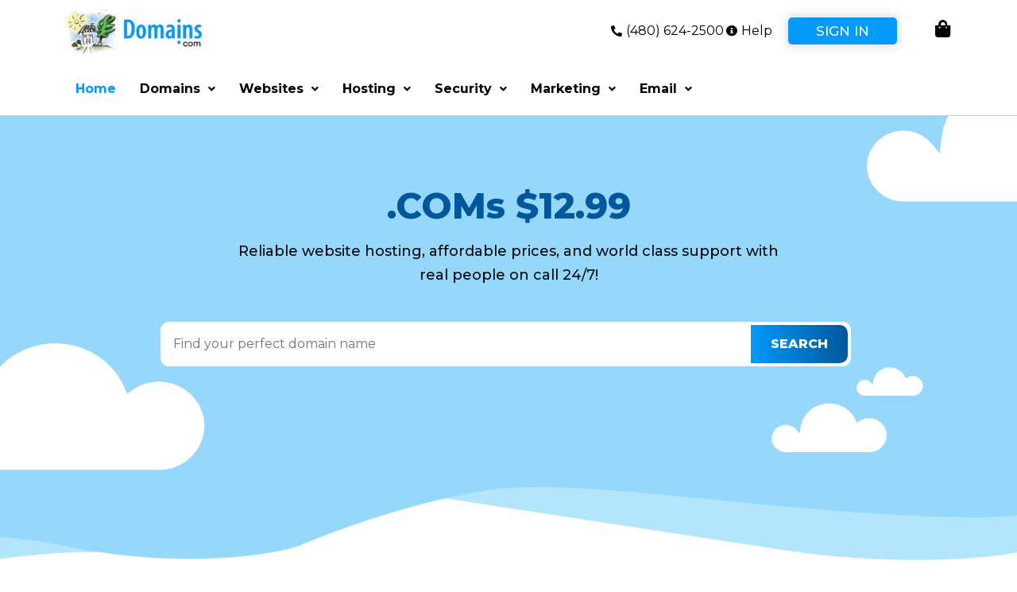

--- FILE ---
content_type: text/html; charset=UTF-8
request_url: https://domains.com/
body_size: 14163
content:
<!DOCTYPE html>
<html lang="en-CA">
<head>
	<meta charset="UTF-8" />
	<meta name="viewport" content="width=device-width, initial-scale=1" />
	<link rel="profile" href="http://gmpg.org/xfn/11" />
	<link rel="pingback" href="https://domains.com/xmlrpc.php" />
	<title>Domains.com</title>
<meta name='robots' content='max-image-preview:large' />
	<style>img:is([sizes="auto" i], [sizes^="auto," i]) { contain-intrinsic-size: 3000px 1500px }</style>
	<link rel="alternate" type="application/rss+xml" title="Domains.com &raquo; Feed" href="https://domains.com/feed/" />
<link rel="alternate" type="application/rss+xml" title="Domains.com &raquo; Comments Feed" href="https://domains.com/comments/feed/" />
<script>
window._wpemojiSettings = {"baseUrl":"https:\/\/s.w.org\/images\/core\/emoji\/16.0.1\/72x72\/","ext":".png","svgUrl":"https:\/\/s.w.org\/images\/core\/emoji\/16.0.1\/svg\/","svgExt":".svg","source":{"concatemoji":"https:\/\/domains.com\/wp-includes\/js\/wp-emoji-release.min.js?ver=6.8.3"}};
/*! This file is auto-generated */
!function(s,n){var o,i,e;function c(e){try{var t={supportTests:e,timestamp:(new Date).valueOf()};sessionStorage.setItem(o,JSON.stringify(t))}catch(e){}}function p(e,t,n){e.clearRect(0,0,e.canvas.width,e.canvas.height),e.fillText(t,0,0);var t=new Uint32Array(e.getImageData(0,0,e.canvas.width,e.canvas.height).data),a=(e.clearRect(0,0,e.canvas.width,e.canvas.height),e.fillText(n,0,0),new Uint32Array(e.getImageData(0,0,e.canvas.width,e.canvas.height).data));return t.every(function(e,t){return e===a[t]})}function u(e,t){e.clearRect(0,0,e.canvas.width,e.canvas.height),e.fillText(t,0,0);for(var n=e.getImageData(16,16,1,1),a=0;a<n.data.length;a++)if(0!==n.data[a])return!1;return!0}function f(e,t,n,a){switch(t){case"flag":return n(e,"\ud83c\udff3\ufe0f\u200d\u26a7\ufe0f","\ud83c\udff3\ufe0f\u200b\u26a7\ufe0f")?!1:!n(e,"\ud83c\udde8\ud83c\uddf6","\ud83c\udde8\u200b\ud83c\uddf6")&&!n(e,"\ud83c\udff4\udb40\udc67\udb40\udc62\udb40\udc65\udb40\udc6e\udb40\udc67\udb40\udc7f","\ud83c\udff4\u200b\udb40\udc67\u200b\udb40\udc62\u200b\udb40\udc65\u200b\udb40\udc6e\u200b\udb40\udc67\u200b\udb40\udc7f");case"emoji":return!a(e,"\ud83e\udedf")}return!1}function g(e,t,n,a){var r="undefined"!=typeof WorkerGlobalScope&&self instanceof WorkerGlobalScope?new OffscreenCanvas(300,150):s.createElement("canvas"),o=r.getContext("2d",{willReadFrequently:!0}),i=(o.textBaseline="top",o.font="600 32px Arial",{});return e.forEach(function(e){i[e]=t(o,e,n,a)}),i}function t(e){var t=s.createElement("script");t.src=e,t.defer=!0,s.head.appendChild(t)}"undefined"!=typeof Promise&&(o="wpEmojiSettingsSupports",i=["flag","emoji"],n.supports={everything:!0,everythingExceptFlag:!0},e=new Promise(function(e){s.addEventListener("DOMContentLoaded",e,{once:!0})}),new Promise(function(t){var n=function(){try{var e=JSON.parse(sessionStorage.getItem(o));if("object"==typeof e&&"number"==typeof e.timestamp&&(new Date).valueOf()<e.timestamp+604800&&"object"==typeof e.supportTests)return e.supportTests}catch(e){}return null}();if(!n){if("undefined"!=typeof Worker&&"undefined"!=typeof OffscreenCanvas&&"undefined"!=typeof URL&&URL.createObjectURL&&"undefined"!=typeof Blob)try{var e="postMessage("+g.toString()+"("+[JSON.stringify(i),f.toString(),p.toString(),u.toString()].join(",")+"));",a=new Blob([e],{type:"text/javascript"}),r=new Worker(URL.createObjectURL(a),{name:"wpTestEmojiSupports"});return void(r.onmessage=function(e){c(n=e.data),r.terminate(),t(n)})}catch(e){}c(n=g(i,f,p,u))}t(n)}).then(function(e){for(var t in e)n.supports[t]=e[t],n.supports.everything=n.supports.everything&&n.supports[t],"flag"!==t&&(n.supports.everythingExceptFlag=n.supports.everythingExceptFlag&&n.supports[t]);n.supports.everythingExceptFlag=n.supports.everythingExceptFlag&&!n.supports.flag,n.DOMReady=!1,n.readyCallback=function(){n.DOMReady=!0}}).then(function(){return e}).then(function(){var e;n.supports.everything||(n.readyCallback(),(e=n.source||{}).concatemoji?t(e.concatemoji):e.wpemoji&&e.twemoji&&(t(e.twemoji),t(e.wpemoji)))}))}((window,document),window._wpemojiSettings);
</script>
<style id='wp-emoji-styles-inline-css'>

	img.wp-smiley, img.emoji {
		display: inline !important;
		border: none !important;
		box-shadow: none !important;
		height: 1em !important;
		width: 1em !important;
		margin: 0 0.07em !important;
		vertical-align: -0.1em !important;
		background: none !important;
		padding: 0 !important;
	}
</style>
<style id='classic-theme-styles-inline-css'>
/*! This file is auto-generated */
.wp-block-button__link{color:#fff;background-color:#32373c;border-radius:9999px;box-shadow:none;text-decoration:none;padding:calc(.667em + 2px) calc(1.333em + 2px);font-size:1.125em}.wp-block-file__button{background:#32373c;color:#fff;text-decoration:none}
</style>
<style id='global-styles-inline-css'>
:root{--wp--preset--aspect-ratio--square: 1;--wp--preset--aspect-ratio--4-3: 4/3;--wp--preset--aspect-ratio--3-4: 3/4;--wp--preset--aspect-ratio--3-2: 3/2;--wp--preset--aspect-ratio--2-3: 2/3;--wp--preset--aspect-ratio--16-9: 16/9;--wp--preset--aspect-ratio--9-16: 9/16;--wp--preset--color--black: #000000;--wp--preset--color--cyan-bluish-gray: #abb8c3;--wp--preset--color--white: #ffffff;--wp--preset--color--pale-pink: #f78da7;--wp--preset--color--vivid-red: #cf2e2e;--wp--preset--color--luminous-vivid-orange: #ff6900;--wp--preset--color--luminous-vivid-amber: #fcb900;--wp--preset--color--light-green-cyan: #7bdcb5;--wp--preset--color--vivid-green-cyan: #00d084;--wp--preset--color--pale-cyan-blue: #8ed1fc;--wp--preset--color--vivid-cyan-blue: #0693e3;--wp--preset--color--vivid-purple: #9b51e0;--wp--preset--gradient--vivid-cyan-blue-to-vivid-purple: linear-gradient(135deg,rgba(6,147,227,1) 0%,rgb(155,81,224) 100%);--wp--preset--gradient--light-green-cyan-to-vivid-green-cyan: linear-gradient(135deg,rgb(122,220,180) 0%,rgb(0,208,130) 100%);--wp--preset--gradient--luminous-vivid-amber-to-luminous-vivid-orange: linear-gradient(135deg,rgba(252,185,0,1) 0%,rgba(255,105,0,1) 100%);--wp--preset--gradient--luminous-vivid-orange-to-vivid-red: linear-gradient(135deg,rgba(255,105,0,1) 0%,rgb(207,46,46) 100%);--wp--preset--gradient--very-light-gray-to-cyan-bluish-gray: linear-gradient(135deg,rgb(238,238,238) 0%,rgb(169,184,195) 100%);--wp--preset--gradient--cool-to-warm-spectrum: linear-gradient(135deg,rgb(74,234,220) 0%,rgb(151,120,209) 20%,rgb(207,42,186) 40%,rgb(238,44,130) 60%,rgb(251,105,98) 80%,rgb(254,248,76) 100%);--wp--preset--gradient--blush-light-purple: linear-gradient(135deg,rgb(255,206,236) 0%,rgb(152,150,240) 100%);--wp--preset--gradient--blush-bordeaux: linear-gradient(135deg,rgb(254,205,165) 0%,rgb(254,45,45) 50%,rgb(107,0,62) 100%);--wp--preset--gradient--luminous-dusk: linear-gradient(135deg,rgb(255,203,112) 0%,rgb(199,81,192) 50%,rgb(65,88,208) 100%);--wp--preset--gradient--pale-ocean: linear-gradient(135deg,rgb(255,245,203) 0%,rgb(182,227,212) 50%,rgb(51,167,181) 100%);--wp--preset--gradient--electric-grass: linear-gradient(135deg,rgb(202,248,128) 0%,rgb(113,206,126) 100%);--wp--preset--gradient--midnight: linear-gradient(135deg,rgb(2,3,129) 0%,rgb(40,116,252) 100%);--wp--preset--font-size--small: 13px;--wp--preset--font-size--medium: 20px;--wp--preset--font-size--large: 36px;--wp--preset--font-size--x-large: 42px;--wp--preset--spacing--20: 0.44rem;--wp--preset--spacing--30: 0.67rem;--wp--preset--spacing--40: 1rem;--wp--preset--spacing--50: 1.5rem;--wp--preset--spacing--60: 2.25rem;--wp--preset--spacing--70: 3.38rem;--wp--preset--spacing--80: 5.06rem;--wp--preset--shadow--natural: 6px 6px 9px rgba(0, 0, 0, 0.2);--wp--preset--shadow--deep: 12px 12px 50px rgba(0, 0, 0, 0.4);--wp--preset--shadow--sharp: 6px 6px 0px rgba(0, 0, 0, 0.2);--wp--preset--shadow--outlined: 6px 6px 0px -3px rgba(255, 255, 255, 1), 6px 6px rgba(0, 0, 0, 1);--wp--preset--shadow--crisp: 6px 6px 0px rgba(0, 0, 0, 1);}:where(.is-layout-flex){gap: 0.5em;}:where(.is-layout-grid){gap: 0.5em;}body .is-layout-flex{display: flex;}.is-layout-flex{flex-wrap: wrap;align-items: center;}.is-layout-flex > :is(*, div){margin: 0;}body .is-layout-grid{display: grid;}.is-layout-grid > :is(*, div){margin: 0;}:where(.wp-block-columns.is-layout-flex){gap: 2em;}:where(.wp-block-columns.is-layout-grid){gap: 2em;}:where(.wp-block-post-template.is-layout-flex){gap: 1.25em;}:where(.wp-block-post-template.is-layout-grid){gap: 1.25em;}.has-black-color{color: var(--wp--preset--color--black) !important;}.has-cyan-bluish-gray-color{color: var(--wp--preset--color--cyan-bluish-gray) !important;}.has-white-color{color: var(--wp--preset--color--white) !important;}.has-pale-pink-color{color: var(--wp--preset--color--pale-pink) !important;}.has-vivid-red-color{color: var(--wp--preset--color--vivid-red) !important;}.has-luminous-vivid-orange-color{color: var(--wp--preset--color--luminous-vivid-orange) !important;}.has-luminous-vivid-amber-color{color: var(--wp--preset--color--luminous-vivid-amber) !important;}.has-light-green-cyan-color{color: var(--wp--preset--color--light-green-cyan) !important;}.has-vivid-green-cyan-color{color: var(--wp--preset--color--vivid-green-cyan) !important;}.has-pale-cyan-blue-color{color: var(--wp--preset--color--pale-cyan-blue) !important;}.has-vivid-cyan-blue-color{color: var(--wp--preset--color--vivid-cyan-blue) !important;}.has-vivid-purple-color{color: var(--wp--preset--color--vivid-purple) !important;}.has-black-background-color{background-color: var(--wp--preset--color--black) !important;}.has-cyan-bluish-gray-background-color{background-color: var(--wp--preset--color--cyan-bluish-gray) !important;}.has-white-background-color{background-color: var(--wp--preset--color--white) !important;}.has-pale-pink-background-color{background-color: var(--wp--preset--color--pale-pink) !important;}.has-vivid-red-background-color{background-color: var(--wp--preset--color--vivid-red) !important;}.has-luminous-vivid-orange-background-color{background-color: var(--wp--preset--color--luminous-vivid-orange) !important;}.has-luminous-vivid-amber-background-color{background-color: var(--wp--preset--color--luminous-vivid-amber) !important;}.has-light-green-cyan-background-color{background-color: var(--wp--preset--color--light-green-cyan) !important;}.has-vivid-green-cyan-background-color{background-color: var(--wp--preset--color--vivid-green-cyan) !important;}.has-pale-cyan-blue-background-color{background-color: var(--wp--preset--color--pale-cyan-blue) !important;}.has-vivid-cyan-blue-background-color{background-color: var(--wp--preset--color--vivid-cyan-blue) !important;}.has-vivid-purple-background-color{background-color: var(--wp--preset--color--vivid-purple) !important;}.has-black-border-color{border-color: var(--wp--preset--color--black) !important;}.has-cyan-bluish-gray-border-color{border-color: var(--wp--preset--color--cyan-bluish-gray) !important;}.has-white-border-color{border-color: var(--wp--preset--color--white) !important;}.has-pale-pink-border-color{border-color: var(--wp--preset--color--pale-pink) !important;}.has-vivid-red-border-color{border-color: var(--wp--preset--color--vivid-red) !important;}.has-luminous-vivid-orange-border-color{border-color: var(--wp--preset--color--luminous-vivid-orange) !important;}.has-luminous-vivid-amber-border-color{border-color: var(--wp--preset--color--luminous-vivid-amber) !important;}.has-light-green-cyan-border-color{border-color: var(--wp--preset--color--light-green-cyan) !important;}.has-vivid-green-cyan-border-color{border-color: var(--wp--preset--color--vivid-green-cyan) !important;}.has-pale-cyan-blue-border-color{border-color: var(--wp--preset--color--pale-cyan-blue) !important;}.has-vivid-cyan-blue-border-color{border-color: var(--wp--preset--color--vivid-cyan-blue) !important;}.has-vivid-purple-border-color{border-color: var(--wp--preset--color--vivid-purple) !important;}.has-vivid-cyan-blue-to-vivid-purple-gradient-background{background: var(--wp--preset--gradient--vivid-cyan-blue-to-vivid-purple) !important;}.has-light-green-cyan-to-vivid-green-cyan-gradient-background{background: var(--wp--preset--gradient--light-green-cyan-to-vivid-green-cyan) !important;}.has-luminous-vivid-amber-to-luminous-vivid-orange-gradient-background{background: var(--wp--preset--gradient--luminous-vivid-amber-to-luminous-vivid-orange) !important;}.has-luminous-vivid-orange-to-vivid-red-gradient-background{background: var(--wp--preset--gradient--luminous-vivid-orange-to-vivid-red) !important;}.has-very-light-gray-to-cyan-bluish-gray-gradient-background{background: var(--wp--preset--gradient--very-light-gray-to-cyan-bluish-gray) !important;}.has-cool-to-warm-spectrum-gradient-background{background: var(--wp--preset--gradient--cool-to-warm-spectrum) !important;}.has-blush-light-purple-gradient-background{background: var(--wp--preset--gradient--blush-light-purple) !important;}.has-blush-bordeaux-gradient-background{background: var(--wp--preset--gradient--blush-bordeaux) !important;}.has-luminous-dusk-gradient-background{background: var(--wp--preset--gradient--luminous-dusk) !important;}.has-pale-ocean-gradient-background{background: var(--wp--preset--gradient--pale-ocean) !important;}.has-electric-grass-gradient-background{background: var(--wp--preset--gradient--electric-grass) !important;}.has-midnight-gradient-background{background: var(--wp--preset--gradient--midnight) !important;}.has-small-font-size{font-size: var(--wp--preset--font-size--small) !important;}.has-medium-font-size{font-size: var(--wp--preset--font-size--medium) !important;}.has-large-font-size{font-size: var(--wp--preset--font-size--large) !important;}.has-x-large-font-size{font-size: var(--wp--preset--font-size--x-large) !important;}
:where(.wp-block-post-template.is-layout-flex){gap: 1.25em;}:where(.wp-block-post-template.is-layout-grid){gap: 1.25em;}
:where(.wp-block-columns.is-layout-flex){gap: 2em;}:where(.wp-block-columns.is-layout-grid){gap: 2em;}
:root :where(.wp-block-pullquote){font-size: 1.5em;line-height: 1.6;}
</style>
<link rel='stylesheet' id='dashicons-css' href='https://domains.com/wp-includes/css/dashicons.min.css?ver=6.8.3' media='all' />
<link rel='stylesheet' id='reseller-store-css-css' href='https://domains.com/wp-content/plugins/reseller-store/assets/css/store.min.css?ver=2.2.6' media='all' />
<link rel='stylesheet' id='wp-components-css' href='https://domains.com/wp-includes/css/dist/components/style.min.css?ver=6.8.3' media='all' />
<link rel='stylesheet' id='godaddy-styles-css' href='https://domains.com/wp-content/mu-plugins/vendor/wpex/godaddy-launch/includes/Dependencies/GoDaddy/Styles/build/latest.css?ver=2.0.2' media='all' />
<link rel='stylesheet' id='hfe-style-css' href='https://domains.com/wp-content/plugins/header-footer-elementor/assets/css/header-footer-elementor.css?ver=1.6.13' media='all' />
<link rel='stylesheet' id='elementor-icons-css' href='https://domains.com/wp-content/plugins/elementor/assets/lib/eicons/css/elementor-icons.min.css?ver=5.44.0' media='all' />
<link rel='stylesheet' id='elementor-frontend-css' href='https://domains.com/wp-content/plugins/elementor/assets/css/frontend.min.css?ver=3.32.5' media='all' />
<link rel='stylesheet' id='elementor-post-6-css' href='https://domains.com/wp-content/uploads/elementor/css/post-6.css?ver=1761558626' media='all' />
<link rel='stylesheet' id='elementor-pro-css' href='https://domains.com/wp-content/plugins/elementor-pro/assets/css/frontend.min.css?ver=3.7.3' media='all' />
<link rel='stylesheet' id='widget-spacer-css' href='https://domains.com/wp-content/plugins/elementor/assets/css/widget-spacer.min.css?ver=3.32.5' media='all' />
<link rel='stylesheet' id='widget-heading-css' href='https://domains.com/wp-content/plugins/elementor/assets/css/widget-heading.min.css?ver=3.32.5' media='all' />
<link rel='stylesheet' id='swiper-css' href='https://domains.com/wp-content/plugins/elementor/assets/lib/swiper/v8/css/swiper.min.css?ver=8.4.5' media='all' />
<link rel='stylesheet' id='e-swiper-css' href='https://domains.com/wp-content/plugins/elementor/assets/css/conditionals/e-swiper.min.css?ver=3.32.5' media='all' />
<link rel='stylesheet' id='widget-divider-css' href='https://domains.com/wp-content/plugins/elementor/assets/css/widget-divider.min.css?ver=3.32.5' media='all' />
<link rel='stylesheet' id='e-animation-bounceIn-css' href='https://domains.com/wp-content/plugins/elementor/assets/lib/animations/styles/bounceIn.min.css?ver=3.32.5' media='all' />
<link rel='stylesheet' id='widget-image-box-css' href='https://domains.com/wp-content/plugins/elementor/assets/css/widget-image-box.min.css?ver=3.32.5' media='all' />
<link rel='stylesheet' id='widget-image-css' href='https://domains.com/wp-content/plugins/elementor/assets/css/widget-image.min.css?ver=3.32.5' media='all' />
<link rel='stylesheet' id='elementor-post-15-css' href='https://domains.com/wp-content/uploads/elementor/css/post-15.css?ver=1761828971' media='all' />
<link rel='stylesheet' id='elementor-post-89-css' href='https://domains.com/wp-content/uploads/elementor/css/post-89.css?ver=1761558626' media='all' />
<link rel='stylesheet' id='elementor-post-36-css' href='https://domains.com/wp-content/uploads/elementor/css/post-36.css?ver=1761558626' media='all' />
<link rel='stylesheet' id='hello-elementor-css' href='https://domains.com/wp-content/themes/hello-elementor/style.min.css?ver=2.6.1' media='all' />
<link rel='stylesheet' id='hello-elementor-theme-style-css' href='https://domains.com/wp-content/themes/hello-elementor/theme.min.css?ver=2.6.1' media='all' />
<link rel='stylesheet' id='elementor-gf-roboto-css' href='https://fonts.googleapis.com/css?family=Roboto:100,100italic,200,200italic,300,300italic,400,400italic,500,500italic,600,600italic,700,700italic,800,800italic,900,900italic&#038;display=auto' media='all' />
<link rel='stylesheet' id='elementor-gf-robotoslab-css' href='https://fonts.googleapis.com/css?family=Roboto+Slab:100,100italic,200,200italic,300,300italic,400,400italic,500,500italic,600,600italic,700,700italic,800,800italic,900,900italic&#038;display=auto' media='all' />
<link rel='stylesheet' id='elementor-gf-montserrat-css' href='https://fonts.googleapis.com/css?family=Montserrat:100,100italic,200,200italic,300,300italic,400,400italic,500,500italic,600,600italic,700,700italic,800,800italic,900,900italic&#038;display=auto' media='all' />
<link rel='stylesheet' id='elementor-icons-shared-0-css' href='https://domains.com/wp-content/plugins/elementor/assets/lib/font-awesome/css/fontawesome.min.css?ver=5.15.3' media='all' />
<link rel='stylesheet' id='elementor-icons-fa-solid-css' href='https://domains.com/wp-content/plugins/elementor/assets/lib/font-awesome/css/solid.min.css?ver=5.15.3' media='all' />
<link rel='stylesheet' id='elementor-icons-fa-regular-css' href='https://domains.com/wp-content/plugins/elementor/assets/lib/font-awesome/css/regular.min.css?ver=5.15.3' media='all' />
<link rel='stylesheet' id='elementor-icons-fa-brands-css' href='https://domains.com/wp-content/plugins/elementor/assets/lib/font-awesome/css/brands.min.css?ver=5.15.3' media='all' />
<script src="https://domains.com/wp-includes/js/jquery/jquery.min.js?ver=3.7.1" id="jquery-core-js"></script>
<script src="https://domains.com/wp-includes/js/jquery/jquery-migrate.min.js?ver=3.4.1" id="jquery-migrate-js"></script>
<link rel="https://api.w.org/" href="https://domains.com/wp-json/" /><link rel="alternate" title="JSON" type="application/json" href="https://domains.com/wp-json/wp/v2/pages/15" /><link rel="EditURI" type="application/rsd+xml" title="RSD" href="https://domains.com/xmlrpc.php?rsd" />
<meta name="generator" content="WordPress 6.8.3" />
<link rel="canonical" href="https://domains.com/" />
<link rel='shortlink' href='https://domains.com/' />
<link rel="alternate" title="oEmbed (JSON)" type="application/json+oembed" href="https://domains.com/wp-json/oembed/1.0/embed?url=https%3A%2F%2Fdomains.com%2F" />
<link rel="alternate" title="oEmbed (XML)" type="text/xml+oembed" href="https://domains.com/wp-json/oembed/1.0/embed?url=https%3A%2F%2Fdomains.com%2F&#038;format=xml" />
<meta name="generator" content="Elementor 3.32.5; features: additional_custom_breakpoints; settings: css_print_method-external, google_font-enabled, font_display-auto">
			<style>
				.e-con.e-parent:nth-of-type(n+4):not(.e-lazyloaded):not(.e-no-lazyload),
				.e-con.e-parent:nth-of-type(n+4):not(.e-lazyloaded):not(.e-no-lazyload) * {
					background-image: none !important;
				}
				@media screen and (max-height: 1024px) {
					.e-con.e-parent:nth-of-type(n+3):not(.e-lazyloaded):not(.e-no-lazyload),
					.e-con.e-parent:nth-of-type(n+3):not(.e-lazyloaded):not(.e-no-lazyload) * {
						background-image: none !important;
					}
				}
				@media screen and (max-height: 640px) {
					.e-con.e-parent:nth-of-type(n+2):not(.e-lazyloaded):not(.e-no-lazyload),
					.e-con.e-parent:nth-of-type(n+2):not(.e-lazyloaded):not(.e-no-lazyload) * {
						background-image: none !important;
					}
				}
			</style>
			<link rel="icon" href="https://domains.com/wp-content/uploads/2022/10/iconping.png" sizes="32x32" />
<link rel="icon" href="https://domains.com/wp-content/uploads/2022/10/iconping.png" sizes="192x192" />
<link rel="apple-touch-icon" href="https://domains.com/wp-content/uploads/2022/10/iconping.png" />
<meta name="msapplication-TileImage" content="https://domains.com/wp-content/uploads/2022/10/iconping.png" />
		<style id="wp-custom-css">
			a{
	text-decoration:none!important;
}


[type=button], [type=submit], button{
		color: #fff;
    font-size: 16px;
    font-weight: 800;
    font-family: 'Montserrat';
 background-image: linear-gradient(to right, #0199FA, #01579B);
	border:none;
	border-radius:2px;
	 text-transform: uppercase;
	padding:12px 25px;
	
	
}

.rstore-login-block .login-link{
	color:#fff;
		text-align: center;
   font-family: "Montserrat", Sans-serif;
    font-weight: 500;
    text-transform: uppercase;
    text-decoration: none;
    background-color: #0199FA;
    border-radius: 5px;
	padding:7px 35px;
    box-shadow: 0px 0px 12px 1px rgb(173 173 173 / 50%);
	font-size: 17px;
}

.rstore-product-icons {
	display:none;
}
.rstore-product-header h5{
	color: #01579B;
    font-size: 28px;
    font-weight: 800;
    font-family: 'Montserrat';
}
.rstore-pricing{
	font-family: 'Montserrat';
    color: black;
    font-weight: 600;
	padding-bottom:15px
}
.rstore-price{
color: #01579B;
    font-size: 22px;
    font-weight: 800;
    font-family: 'Montserrat'	
}
.rstore-product-summary{
	 font-family: 'Montserrat';
	padding-top:15px;
}
.rstore-product-summary ul{
	 font-family: 'Montserrat';
	line-height:35px;
}
.rstore-product-summary ul li::marker{
	content:""!important;
	
}
.rstore-product-summary ul li:before{
	content:"";
	 border: solid black;
  border-width: 0 4px 4px 0;
	color:#000;
  display: inline-block;
  padding: 3px;
	margin-right:10px;
	transform: rotate(-45deg);
  -webkit-transform: rotate(-45deg);
}
.rstore-product-summary a{
color: #01579B;	
	font-weight: 700;
}
.elementor-widget-wp-widget-rstore_domain_simple .search-form>label,.elementor-widget-wp-widget-rstore_transfer .search-form>label{
	width:100%;
}
.elementor-widget-wp-widget-rstore_domain_simple .search-form,.elementor-widget-wp-widget-rstore_transfer .search-form>label{
	display:flex;
}
.elementor-widget-wp-widget-rstore_domain_simple .search-form>label>.search-field,.elementor-widget-wp-widget-rstore_transfer .search-form>label>.search-field{
	padding:15px;
	border-top:1px solid #0161aa;
	border-right:1px solid #0161aa;
	border-bottom:4px solid #0161aa;
	border-left:1px solid #0161aa;
	font-family: 'Montserrat';
	border-radius: 10px;
}
.elementor-widget-wp-widget-rstore_domain_simple .search-form>label>.search-field:focus-visible,.elementor-widget-wp-widget-rstore_transfer .search-form>label>.search-field:focus-visible{
	outline:none;
}
.elementor-widget-wp-widget-rstore_domain_simple .search-form .search-submit,.elementor-widget-wp-widget-rstore_transfer .search-form .search-submit{
	position: absolute;
    right: 4px;
    top: 4px;
  border-radius: 0 10px 10px 0;
}


.home .elementor-widget-wp-widget-rstore_domain_simple .search-form>label>.search-field{
	padding:15px;
	border-top:1px solid #fff;
	border-right:1px solid #fff;
	border-bottom:1px solid #fff;
	border-left:1px solid #fff;
	font-family: 'Montserrat';
	border-radius: 10px;
}

@media only screen and (max-width: 768px) {
	.elementor-widget-wp-widget-rstore_domain_simple .search-form,.elementor-widget-wp-widget-rstore_transfer .search-form{
		display:grid;
	}
.elementor-widget-wp-widget-rstore_domain_simple .search-form .search-submit,.elementor-widget-wp-widget-rstore_transfer .search-form .search-submit{
   	position: inherit;
    border-radius: 10px;
}
	.rstore-login-block .login-link{
		padding:7px 9px;
	}
}
		</style>
		</head>

<body class="home wp-singular page-template-default page page-id-15 wp-theme-hello-elementor ehf-header ehf-footer ehf-template-hello-elementor ehf-stylesheet-hello-elementor elementor-default elementor-kit-6 elementor-page elementor-page-15">
<div id="page" class="hfeed site">

		<header id="masthead" itemscope="itemscope" itemtype="https://schema.org/WPHeader">
			<p class="main-title bhf-hidden" itemprop="headline"><a href="https://domains.com" title="Domains.com" rel="home">Domains.com</a></p>
					<div data-elementor-type="wp-post" data-elementor-id="89" class="elementor elementor-89">
						<section class="elementor-section elementor-top-section elementor-element elementor-element-31a81ec elementor-section-content-middle elementor-section-boxed elementor-section-height-default elementor-section-height-default" data-id="31a81ec" data-element_type="section">
						<div class="elementor-container elementor-column-gap-default">
					<div class="elementor-column elementor-col-25 elementor-top-column elementor-element elementor-element-607397e" data-id="607397e" data-element_type="column">
			<div class="elementor-widget-wrap elementor-element-populated">
						<div class="elementor-element elementor-element-afdd2fe elementor-widget elementor-widget-image" data-id="afdd2fe" data-element_type="widget" data-widget_type="image.default">
				<div class="elementor-widget-container">
																<a href="https://domains.com/">
							<img fetchpriority="high" width="458" height="147" src="https://domains.com/wp-content/uploads/2022/10/desktopLogo-1.png" class="attachment-large size-large wp-image-7" alt="" srcset="https://domains.com/wp-content/uploads/2022/10/desktopLogo-1.png 458w, https://domains.com/wp-content/uploads/2022/10/desktopLogo-1-300x96.png 300w" sizes="(max-width: 458px) 100vw, 458px" />								</a>
															</div>
				</div>
					</div>
		</div>
				<div class="elementor-column elementor-col-25 elementor-top-column elementor-element elementor-element-664a7f7" data-id="664a7f7" data-element_type="column">
			<div class="elementor-widget-wrap elementor-element-populated">
						<div class="elementor-element elementor-element-9baacee elementor-icon-list--layout-inline elementor-align-right elementor-mobile-align-left elementor-list-item-link-full_width elementor-widget elementor-widget-icon-list" data-id="9baacee" data-element_type="widget" data-widget_type="icon-list.default">
				<div class="elementor-widget-container">
							<ul class="elementor-icon-list-items elementor-inline-items">
							<li class="elementor-icon-list-item elementor-inline-item">
											<a href="tel:4806242500">

												<span class="elementor-icon-list-icon">
							<i aria-hidden="true" class="fas fa-phone-alt"></i>						</span>
										<span class="elementor-icon-list-text">(480) 624-2500</span>
											</a>
									</li>
								<li class="elementor-icon-list-item elementor-inline-item">
											<a href="https://www.secureserver.net/help?pl_id=509568">

												<span class="elementor-icon-list-icon">
							<i aria-hidden="true" class="fas fa-info-circle"></i>						</span>
										<span class="elementor-icon-list-text">Help</span>
											</a>
									</li>
						</ul>
						</div>
				</div>
					</div>
		</div>
				<div class="elementor-column elementor-col-25 elementor-top-column elementor-element elementor-element-150b898" data-id="150b898" data-element_type="column">
			<div class="elementor-widget-wrap elementor-element-populated">
						<div class="elementor-element elementor-element-3616be4 elementor-widget elementor-widget-wp-widget-rstore_login" data-id="3616be4" data-element_type="widget" data-widget_type="wp-widget-rstore_login.default">
				<div class="elementor-widget-container">
							<div class="rstore-login-block" style="display: block;">
			<!-- Show login button -->
			<a class="login-link" href="https://account.secureserver.net/?plid=509568" rel="nofollow">Sign In</a>
		</div>

		<div  class="rstore-welcome-block" style="display: none;">
			<!--- Show welcome message -->
			<span class="welcome-message">Welcome Back</span>
			<span class="firstname"></span>
			<span class="lastname"></span>
			<a class="logout-link" href="https://sso.secureserver.net/logout/?plid=509568" rel="nofollow">Log Out</a>
		</div>

						</div>
				</div>
					</div>
		</div>
				<div class="elementor-column elementor-col-25 elementor-top-column elementor-element elementor-element-a79446f" data-id="a79446f" data-element_type="column">
			<div class="elementor-widget-wrap elementor-element-populated">
						<div class="elementor-element elementor-element-52eeaf4 elementor-view-default elementor-widget elementor-widget-icon" data-id="52eeaf4" data-element_type="widget" data-widget_type="icon.default">
				<div class="elementor-widget-container">
							<div class="elementor-icon-wrapper">
			<a class="elementor-icon" href="https://cart.secureserver.net/go/checkout/?plid=509568">
			<i aria-hidden="true" class="fas fa-shopping-bag"></i>			</a>
		</div>
						</div>
				</div>
					</div>
		</div>
					</div>
		</section>
				<section class="elementor-section elementor-top-section elementor-element elementor-element-c85142e elementor-section-content-middle elementor-section-boxed elementor-section-height-default elementor-section-height-default" data-id="c85142e" data-element_type="section" data-settings="{&quot;background_background&quot;:&quot;classic&quot;,&quot;sticky&quot;:&quot;top&quot;,&quot;sticky_on&quot;:[&quot;desktop&quot;],&quot;sticky_offset&quot;:0,&quot;sticky_effects_offset&quot;:0}">
						<div class="elementor-container elementor-column-gap-default">
					<div class="elementor-column elementor-col-100 elementor-top-column elementor-element elementor-element-c411c6e" data-id="c411c6e" data-element_type="column">
			<div class="elementor-widget-wrap elementor-element-populated">
						<div class="elementor-element elementor-element-199142c hfe-nav-menu__align-left hfe-submenu-icon-arrow hfe-submenu-animation-none hfe-link-redirect-child hfe-nav-menu__breakpoint-tablet elementor-widget elementor-widget-navigation-menu" data-id="199142c" data-element_type="widget" data-settings="{&quot;width_dropdown_item&quot;:{&quot;unit&quot;:&quot;px&quot;,&quot;size&quot;:225,&quot;sizes&quot;:[]},&quot;padding_horizontal_dropdown_item&quot;:{&quot;unit&quot;:&quot;px&quot;,&quot;size&quot;:15,&quot;sizes&quot;:[]},&quot;distance_from_menu&quot;:{&quot;unit&quot;:&quot;px&quot;,&quot;size&quot;:10,&quot;sizes&quot;:[]},&quot;toggle_size_tablet&quot;:{&quot;unit&quot;:&quot;px&quot;,&quot;size&quot;:26,&quot;sizes&quot;:[]},&quot;padding_horizontal_menu_item&quot;:{&quot;unit&quot;:&quot;px&quot;,&quot;size&quot;:15,&quot;sizes&quot;:[]},&quot;padding_horizontal_menu_item_tablet&quot;:{&quot;unit&quot;:&quot;px&quot;,&quot;size&quot;:&quot;&quot;,&quot;sizes&quot;:[]},&quot;padding_horizontal_menu_item_mobile&quot;:{&quot;unit&quot;:&quot;px&quot;,&quot;size&quot;:&quot;&quot;,&quot;sizes&quot;:[]},&quot;padding_vertical_menu_item&quot;:{&quot;unit&quot;:&quot;px&quot;,&quot;size&quot;:15,&quot;sizes&quot;:[]},&quot;padding_vertical_menu_item_tablet&quot;:{&quot;unit&quot;:&quot;px&quot;,&quot;size&quot;:&quot;&quot;,&quot;sizes&quot;:[]},&quot;padding_vertical_menu_item_mobile&quot;:{&quot;unit&quot;:&quot;px&quot;,&quot;size&quot;:&quot;&quot;,&quot;sizes&quot;:[]},&quot;menu_space_between&quot;:{&quot;unit&quot;:&quot;px&quot;,&quot;size&quot;:&quot;&quot;,&quot;sizes&quot;:[]},&quot;menu_space_between_tablet&quot;:{&quot;unit&quot;:&quot;px&quot;,&quot;size&quot;:&quot;&quot;,&quot;sizes&quot;:[]},&quot;menu_space_between_mobile&quot;:{&quot;unit&quot;:&quot;px&quot;,&quot;size&quot;:&quot;&quot;,&quot;sizes&quot;:[]},&quot;menu_row_space&quot;:{&quot;unit&quot;:&quot;px&quot;,&quot;size&quot;:&quot;&quot;,&quot;sizes&quot;:[]},&quot;menu_row_space_tablet&quot;:{&quot;unit&quot;:&quot;px&quot;,&quot;size&quot;:&quot;&quot;,&quot;sizes&quot;:[]},&quot;menu_row_space_mobile&quot;:{&quot;unit&quot;:&quot;px&quot;,&quot;size&quot;:&quot;&quot;,&quot;sizes&quot;:[]},&quot;dropdown_border_radius&quot;:{&quot;unit&quot;:&quot;px&quot;,&quot;top&quot;:&quot;&quot;,&quot;right&quot;:&quot;&quot;,&quot;bottom&quot;:&quot;&quot;,&quot;left&quot;:&quot;&quot;,&quot;isLinked&quot;:true},&quot;dropdown_border_radius_tablet&quot;:{&quot;unit&quot;:&quot;px&quot;,&quot;top&quot;:&quot;&quot;,&quot;right&quot;:&quot;&quot;,&quot;bottom&quot;:&quot;&quot;,&quot;left&quot;:&quot;&quot;,&quot;isLinked&quot;:true},&quot;dropdown_border_radius_mobile&quot;:{&quot;unit&quot;:&quot;px&quot;,&quot;top&quot;:&quot;&quot;,&quot;right&quot;:&quot;&quot;,&quot;bottom&quot;:&quot;&quot;,&quot;left&quot;:&quot;&quot;,&quot;isLinked&quot;:true},&quot;width_dropdown_item_tablet&quot;:{&quot;unit&quot;:&quot;px&quot;,&quot;size&quot;:&quot;&quot;,&quot;sizes&quot;:[]},&quot;width_dropdown_item_mobile&quot;:{&quot;unit&quot;:&quot;px&quot;,&quot;size&quot;:&quot;&quot;,&quot;sizes&quot;:[]},&quot;padding_horizontal_dropdown_item_tablet&quot;:{&quot;unit&quot;:&quot;px&quot;,&quot;size&quot;:&quot;&quot;,&quot;sizes&quot;:[]},&quot;padding_horizontal_dropdown_item_mobile&quot;:{&quot;unit&quot;:&quot;px&quot;,&quot;size&quot;:&quot;&quot;,&quot;sizes&quot;:[]},&quot;padding_vertical_dropdown_item&quot;:{&quot;unit&quot;:&quot;px&quot;,&quot;size&quot;:15,&quot;sizes&quot;:[]},&quot;padding_vertical_dropdown_item_tablet&quot;:{&quot;unit&quot;:&quot;px&quot;,&quot;size&quot;:&quot;&quot;,&quot;sizes&quot;:[]},&quot;padding_vertical_dropdown_item_mobile&quot;:{&quot;unit&quot;:&quot;px&quot;,&quot;size&quot;:&quot;&quot;,&quot;sizes&quot;:[]},&quot;distance_from_menu_tablet&quot;:{&quot;unit&quot;:&quot;px&quot;,&quot;size&quot;:&quot;&quot;,&quot;sizes&quot;:[]},&quot;distance_from_menu_mobile&quot;:{&quot;unit&quot;:&quot;px&quot;,&quot;size&quot;:&quot;&quot;,&quot;sizes&quot;:[]},&quot;toggle_size&quot;:{&quot;unit&quot;:&quot;px&quot;,&quot;size&quot;:&quot;&quot;,&quot;sizes&quot;:[]},&quot;toggle_size_mobile&quot;:{&quot;unit&quot;:&quot;px&quot;,&quot;size&quot;:&quot;&quot;,&quot;sizes&quot;:[]},&quot;toggle_border_width&quot;:{&quot;unit&quot;:&quot;px&quot;,&quot;size&quot;:&quot;&quot;,&quot;sizes&quot;:[]},&quot;toggle_border_width_tablet&quot;:{&quot;unit&quot;:&quot;px&quot;,&quot;size&quot;:&quot;&quot;,&quot;sizes&quot;:[]},&quot;toggle_border_width_mobile&quot;:{&quot;unit&quot;:&quot;px&quot;,&quot;size&quot;:&quot;&quot;,&quot;sizes&quot;:[]},&quot;toggle_border_radius&quot;:{&quot;unit&quot;:&quot;px&quot;,&quot;size&quot;:&quot;&quot;,&quot;sizes&quot;:[]},&quot;toggle_border_radius_tablet&quot;:{&quot;unit&quot;:&quot;px&quot;,&quot;size&quot;:&quot;&quot;,&quot;sizes&quot;:[]},&quot;toggle_border_radius_mobile&quot;:{&quot;unit&quot;:&quot;px&quot;,&quot;size&quot;:&quot;&quot;,&quot;sizes&quot;:[]}}" data-widget_type="navigation-menu.default">
				<div class="elementor-widget-container">
								<div class="hfe-nav-menu hfe-layout-horizontal hfe-nav-menu-layout horizontal hfe-pointer__none" data-layout="horizontal">
				<div class="hfe-nav-menu__toggle elementor-clickable">
					<div class="hfe-nav-menu-icon">
						<i aria-hidden="true" tabindex="0" class="fas fa-align-justify"></i>					</div>
				</div>
				<nav class="hfe-nav-menu__layout-horizontal hfe-nav-menu__submenu-arrow" data-toggle-icon="&lt;i aria-hidden=&quot;true&quot; tabindex=&quot;0&quot; class=&quot;fas fa-align-justify&quot;&gt;&lt;/i&gt;" data-close-icon="&lt;i aria-hidden=&quot;true&quot; tabindex=&quot;0&quot; class=&quot;far fa-window-close&quot;&gt;&lt;/i&gt;" data-full-width="yes"><ul id="menu-1-199142c" class="hfe-nav-menu"><li id="menu-item-292" class="menu-item menu-item-type-post_type menu-item-object-page menu-item-home current-menu-item page_item page-item-15 current_page_item parent hfe-creative-menu"><a href="https://domains.com/" class = "hfe-menu-item">Home</a></li>
<li id="menu-item-501" class="menu-item menu-item-type-custom menu-item-object-custom menu-item-has-children parent hfe-has-submenu hfe-creative-menu"><div class="hfe-has-submenu-container"><a href="#" class = "hfe-menu-item">Domains<span class='hfe-menu-toggle sub-arrow hfe-menu-child-0'><i class='fa'></i></span></a></div>
<ul class="sub-menu">
	<li id="menu-item-520" class="menu-item menu-item-type-post_type menu-item-object-page hfe-creative-menu"><a href="https://domains.com/domain-registration/" class = "hfe-sub-menu-item">Domain Registration</a></li>
	<li id="menu-item-929" class="menu-item menu-item-type-custom menu-item-object-custom hfe-creative-menu"><a href="https://www.secureserver.net/domains/bulk-domain-search.aspx?plid=509568" class = "hfe-sub-menu-item">Bulk Registration</a></li>
	<li id="menu-item-521" class="menu-item menu-item-type-post_type menu-item-object-page hfe-creative-menu"><a href="https://domains.com/domain-transfer/" class = "hfe-sub-menu-item">Domain Transfer</a></li>
	<li id="menu-item-930" class="menu-item menu-item-type-custom menu-item-object-custom hfe-creative-menu"><a href="https://www.secureserver.net/domains/bulk-domain-transfer.aspx?plid=509568" class = "hfe-sub-menu-item">Bulk Transfer</a></li>
	<li id="menu-item-519" class="menu-item menu-item-type-post_type menu-item-object-page hfe-creative-menu"><a href="https://domains.com/domain-backorder/" class = "hfe-sub-menu-item">Domain Backorder</a></li>
</ul>
</li>
<li id="menu-item-502" class="menu-item menu-item-type-custom menu-item-object-custom menu-item-has-children parent hfe-has-submenu hfe-creative-menu"><div class="hfe-has-submenu-container"><a href="#" class = "hfe-menu-item">Websites<span class='hfe-menu-toggle sub-arrow hfe-menu-child-0'><i class='fa'></i></span></a></div>
<ul class="sub-menu">
	<li id="menu-item-517" class="menu-item menu-item-type-post_type menu-item-object-page hfe-creative-menu"><a href="https://domains.com/website-builder/" class = "hfe-sub-menu-item">Website Builder</a></li>
	<li id="menu-item-518" class="menu-item menu-item-type-post_type menu-item-object-page hfe-creative-menu"><a href="https://domains.com/wordpress/" class = "hfe-sub-menu-item">WordPress</a></li>
</ul>
</li>
<li id="menu-item-503" class="menu-item menu-item-type-custom menu-item-object-custom menu-item-has-children parent hfe-has-submenu hfe-creative-menu"><div class="hfe-has-submenu-container"><a href="#" class = "hfe-menu-item">Hosting<span class='hfe-menu-toggle sub-arrow hfe-menu-child-0'><i class='fa'></i></span></a></div>
<ul class="sub-menu">
	<li id="menu-item-513" class="menu-item menu-item-type-post_type menu-item-object-page hfe-creative-menu"><a href="https://domains.com/cpanel/" class = "hfe-sub-menu-item">cPanel</a></li>
	<li id="menu-item-514" class="menu-item menu-item-type-post_type menu-item-object-page hfe-creative-menu"><a href="https://domains.com/plesk/" class = "hfe-sub-menu-item">Plesk</a></li>
	<li id="menu-item-516" class="menu-item menu-item-type-post_type menu-item-object-page hfe-creative-menu"><a href="https://domains.com/wordpress/" class = "hfe-sub-menu-item">WordPress</a></li>
	<li id="menu-item-515" class="menu-item menu-item-type-post_type menu-item-object-page hfe-creative-menu"><a href="https://domains.com/web-hosting-plus/" class = "hfe-sub-menu-item">Web Hosting Plus</a></li>
	<li id="menu-item-662" class="menu-item menu-item-type-post_type menu-item-object-page hfe-creative-menu"><a href="https://domains.com/vps-hosting/" class = "hfe-sub-menu-item">VPS Hosting</a></li>
	<li id="menu-item-659" class="menu-item menu-item-type-post_type menu-item-object-page hfe-creative-menu"><a href="https://domains.com/dedicated-server/" class = "hfe-sub-menu-item">Dedicated Server</a></li>
</ul>
</li>
<li id="menu-item-504" class="menu-item menu-item-type-custom menu-item-object-custom menu-item-has-children parent hfe-has-submenu hfe-creative-menu"><div class="hfe-has-submenu-container"><a href="#" class = "hfe-menu-item">Security<span class='hfe-menu-toggle sub-arrow hfe-menu-child-0'><i class='fa'></i></span></a></div>
<ul class="sub-menu">
	<li id="menu-item-512" class="menu-item menu-item-type-post_type menu-item-object-page hfe-creative-menu"><a href="https://domains.com/website-security/" class = "hfe-sub-menu-item">Website Security</a></li>
	<li id="menu-item-510" class="menu-item menu-item-type-post_type menu-item-object-page hfe-creative-menu"><a href="https://domains.com/ssl/" class = "hfe-sub-menu-item">SSL</a></li>
	<li id="menu-item-509" class="menu-item menu-item-type-post_type menu-item-object-page hfe-creative-menu"><a href="https://domains.com/managed-ssl-service/" class = "hfe-sub-menu-item">Managed SSL Service</a></li>
	<li id="menu-item-511" class="menu-item menu-item-type-post_type menu-item-object-page hfe-creative-menu"><a href="https://domains.com/website-backup/" class = "hfe-sub-menu-item">Website Backup</a></li>
</ul>
</li>
<li id="menu-item-505" class="menu-item menu-item-type-custom menu-item-object-custom menu-item-has-children parent hfe-has-submenu hfe-creative-menu"><div class="hfe-has-submenu-container"><a href="#" class = "hfe-menu-item">Marketing<span class='hfe-menu-toggle sub-arrow hfe-menu-child-0'><i class='fa'></i></span></a></div>
<ul class="sub-menu">
	<li id="menu-item-507" class="menu-item menu-item-type-post_type menu-item-object-page hfe-creative-menu"><a href="https://domains.com/email-marketing/" class = "hfe-sub-menu-item">Email Marketing</a></li>
	<li id="menu-item-508" class="menu-item menu-item-type-post_type menu-item-object-page hfe-creative-menu"><a href="https://domains.com/seo/" class = "hfe-sub-menu-item">SEO</a></li>
</ul>
</li>
<li id="menu-item-506" class="menu-item menu-item-type-custom menu-item-object-custom menu-item-has-children parent hfe-has-submenu hfe-creative-menu"><div class="hfe-has-submenu-container"><a href="#" class = "hfe-menu-item">Email<span class='hfe-menu-toggle sub-arrow hfe-menu-child-0'><i class='fa'></i></span></a></div>
<ul class="sub-menu">
	<li id="menu-item-290" class="menu-item menu-item-type-post_type menu-item-object-page hfe-creative-menu"><a href="https://domains.com/microsoft-365/" class = "hfe-sub-menu-item">Microsoft 365</a></li>
</ul>
</li>
</ul></nav>              
			</div>
							</div>
				</div>
					</div>
		</div>
					</div>
		</section>
				</div>
				</header>

	
<main id="content" class="site-main post-15 page type-page status-publish hentry" role="main">
		<div class="page-content">
				<div data-elementor-type="wp-page" data-elementor-id="15" class="elementor elementor-15">
						<section class="elementor-section elementor-top-section elementor-element elementor-element-9fa24e1 elementor-section-boxed elementor-section-height-default elementor-section-height-default" data-id="9fa24e1" data-element_type="section" data-settings="{&quot;background_background&quot;:&quot;classic&quot;}">
						<div class="elementor-container elementor-column-gap-default">
					<div class="elementor-column elementor-col-100 elementor-top-column elementor-element elementor-element-3234e49" data-id="3234e49" data-element_type="column">
			<div class="elementor-widget-wrap elementor-element-populated">
						<div class="elementor-element elementor-element-a64f4b3 elementor-widget elementor-widget-spacer" data-id="a64f4b3" data-element_type="widget" data-widget_type="spacer.default">
				<div class="elementor-widget-container">
							<div class="elementor-spacer">
			<div class="elementor-spacer-inner"></div>
		</div>
						</div>
				</div>
				<div class="elementor-element elementor-element-dd4b2fb elementor-widget elementor-widget-heading" data-id="dd4b2fb" data-element_type="widget" data-widget_type="heading.default">
				<div class="elementor-widget-container">
					<h2 class="elementor-heading-title elementor-size-default">.COMs $12.99</h2>				</div>
				</div>
				<div class="elementor-element elementor-element-575da03 elementor-widget elementor-widget-text-editor" data-id="575da03" data-element_type="widget" data-widget_type="text-editor.default">
				<div class="elementor-widget-container">
									<p>Reliable website hosting, affordable prices, and world class support with real people on call 24/7!</p>								</div>
				</div>
				<section class="elementor-section elementor-inner-section elementor-element elementor-element-b32d9ee elementor-section-boxed elementor-section-height-default elementor-section-height-default" data-id="b32d9ee" data-element_type="section">
						<div class="elementor-container elementor-column-gap-default">
					<div class="elementor-column elementor-col-33 elementor-inner-column elementor-element elementor-element-e70ab76" data-id="e70ab76" data-element_type="column">
			<div class="elementor-widget-wrap">
							</div>
		</div>
				<div class="elementor-column elementor-col-33 elementor-inner-column elementor-element elementor-element-6afd51d" data-id="6afd51d" data-element_type="column">
			<div class="elementor-widget-wrap elementor-element-populated">
						<div class="elementor-element elementor-element-61caeea elementor-widget elementor-widget-wp-widget-rstore_domain_simple" data-id="61caeea" data-element_type="widget" data-widget_type="wp-widget-rstore_domain_simple.default">
				<div class="elementor-widget-container">
							<form role="search" method="get" class="search-form" action="https://www.secureserver.net/products/domain-registration/find/?plid=509568">
			<label>
				<input type="search" class="search-field" placeholder="Find your perfect domain name" name="domainToCheck" required>
			</label>
			<input type="hidden" class="hidden" value="509568" name="plid">
			<input type="hidden" class="hidden" value="slp_rstore" name="itc">
			<input type="submit" class="search-submit" value="Search">
		</form>
						</div>
				</div>
					</div>
		</div>
				<div class="elementor-column elementor-col-33 elementor-inner-column elementor-element elementor-element-5775b21" data-id="5775b21" data-element_type="column">
			<div class="elementor-widget-wrap">
							</div>
		</div>
					</div>
		</section>
				<div class="elementor-element elementor-element-288d46c elementor-widget elementor-widget-spacer" data-id="288d46c" data-element_type="widget" data-widget_type="spacer.default">
				<div class="elementor-widget-container">
							<div class="elementor-spacer">
			<div class="elementor-spacer-inner"></div>
		</div>
						</div>
				</div>
					</div>
		</div>
					</div>
		</section>
				<section class="elementor-section elementor-top-section elementor-element elementor-element-059e652 elementor-section-boxed elementor-section-height-default elementor-section-height-default" data-id="059e652" data-element_type="section">
						<div class="elementor-container elementor-column-gap-default">
					<div class="elementor-column elementor-col-100 elementor-top-column elementor-element elementor-element-92183d1" data-id="92183d1" data-element_type="column">
			<div class="elementor-widget-wrap elementor-element-populated">
						<div class="elementor-element elementor-element-8358472 elementor-widget elementor-widget-heading" data-id="8358472" data-element_type="widget" data-widget_type="heading.default">
				<div class="elementor-widget-container">
					<h2 class="elementor-heading-title elementor-size-default">What We Offer</h2>				</div>
				</div>
				<div class="elementor-element elementor-element-9eefab7 elementor-widget-divider--view-line elementor-widget elementor-widget-divider" data-id="9eefab7" data-element_type="widget" data-widget_type="divider.default">
				<div class="elementor-widget-container">
							<div class="elementor-divider">
			<span class="elementor-divider-separator">
						</span>
		</div>
						</div>
				</div>
				<div class="elementor-element elementor-element-c09d809 elementor-widget elementor-widget-spacer" data-id="c09d809" data-element_type="widget" data-widget_type="spacer.default">
				<div class="elementor-widget-container">
							<div class="elementor-spacer">
			<div class="elementor-spacer-inner"></div>
		</div>
						</div>
				</div>
					</div>
		</div>
					</div>
		</section>
				<section class="elementor-section elementor-top-section elementor-element elementor-element-067372e elementor-section-boxed elementor-section-height-default elementor-section-height-default" data-id="067372e" data-element_type="section">
						<div class="elementor-container elementor-column-gap-default">
					<div class="elementor-column elementor-col-25 elementor-top-column elementor-element elementor-element-de7add8" data-id="de7add8" data-element_type="column">
			<div class="elementor-widget-wrap elementor-element-populated">
						<div class="elementor-element elementor-element-ab6d485 elementor-position-top elementor-invisible elementor-widget elementor-widget-image-box" data-id="ab6d485" data-element_type="widget" data-settings="{&quot;_animation&quot;:&quot;bounceIn&quot;}" data-widget_type="image-box.default">
				<div class="elementor-widget-container">
					<div class="elementor-image-box-wrapper"><figure class="elementor-image-box-img"><a href="https://domains.com/web-hosting-plus/" tabindex="-1"><img decoding="async" width="1000" height="200" src="https://domains.com/wp-content/uploads/2022/10/hosting.png" class="attachment-full size-full wp-image-140" alt="" srcset="https://domains.com/wp-content/uploads/2022/10/hosting.png 1000w, https://domains.com/wp-content/uploads/2022/10/hosting-300x60.png 300w, https://domains.com/wp-content/uploads/2022/10/hosting-768x154.png 768w" sizes="(max-width: 1000px) 100vw, 1000px" /></a></figure><div class="elementor-image-box-content"><h3 class="elementor-image-box-title"><a href="https://domains.com/web-hosting-plus/">Hosting</a></h3><p class="elementor-image-box-description"><ul style="text-align: left">
<li>Basic Hosting</li>
<li> Virtual Private Server (VPS)</li>
<li>Dedicated Server</li>
<li>Reseller Hosting</li>
</ul>



</p></div></div>				</div>
				</div>
					</div>
		</div>
				<div class="elementor-column elementor-col-25 elementor-top-column elementor-element elementor-element-a3a51bb" data-id="a3a51bb" data-element_type="column">
			<div class="elementor-widget-wrap elementor-element-populated">
						<div class="elementor-element elementor-element-2230476 elementor-position-top elementor-invisible elementor-widget elementor-widget-image-box" data-id="2230476" data-element_type="widget" data-settings="{&quot;_animation&quot;:&quot;bounceIn&quot;}" data-widget_type="image-box.default">
				<div class="elementor-widget-container">
					<div class="elementor-image-box-wrapper"><figure class="elementor-image-box-img"><a href="https://domains.com/website-builder/" tabindex="-1"><img decoding="async" width="1000" height="200" src="https://domains.com/wp-content/uploads/2022/10/website-builder.png" class="attachment-full size-full wp-image-204" alt="" srcset="https://domains.com/wp-content/uploads/2022/10/website-builder.png 1000w, https://domains.com/wp-content/uploads/2022/10/website-builder-300x60.png 300w, https://domains.com/wp-content/uploads/2022/10/website-builder-768x154.png 768w" sizes="(max-width: 1000px) 100vw, 1000px" /></a></figure><div class="elementor-image-box-content"><h3 class="elementor-image-box-title"><a href="https://domains.com/website-builder/">Website Builder</a></h3><p class="elementor-image-box-description">Build your website quickly and easily with the Website Builder wizard, then customize it as you wish.</p></div></div>				</div>
				</div>
					</div>
		</div>
				<div class="elementor-column elementor-col-25 elementor-top-column elementor-element elementor-element-20ebf7b" data-id="20ebf7b" data-element_type="column">
			<div class="elementor-widget-wrap elementor-element-populated">
						<div class="elementor-element elementor-element-1abe3b2 elementor-position-top elementor-invisible elementor-widget elementor-widget-image-box" data-id="1abe3b2" data-element_type="widget" data-settings="{&quot;_animation&quot;:&quot;bounceIn&quot;}" data-widget_type="image-box.default">
				<div class="elementor-widget-container">
					<div class="elementor-image-box-wrapper"><figure class="elementor-image-box-img"><a href="https://domains.com/wordpress/" tabindex="-1"><img loading="lazy" decoding="async" width="1000" height="200" src="https://domains.com/wp-content/uploads/2022/10/wordpress.png" class="attachment-full size-full wp-image-123" alt="" srcset="https://domains.com/wp-content/uploads/2022/10/wordpress.png 1000w, https://domains.com/wp-content/uploads/2022/10/wordpress-300x60.png 300w, https://domains.com/wp-content/uploads/2022/10/wordpress-768x154.png 768w" sizes="(max-width: 1000px) 100vw, 1000px" /></a></figure><div class="elementor-image-box-content"><h3 class="elementor-image-box-title"><a href="https://domains.com/wordpress/">WordPress</a></h3><p class="elementor-image-box-description">Our WordPress Hosting provides automatic setup, backups &amp; software updates paired with 24/7, award-winning support.</p></div></div>				</div>
				</div>
					</div>
		</div>
				<div class="elementor-column elementor-col-25 elementor-top-column elementor-element elementor-element-932e4d9" data-id="932e4d9" data-element_type="column">
			<div class="elementor-widget-wrap elementor-element-populated">
						<div class="elementor-element elementor-element-3165fdc elementor-position-top elementor-invisible elementor-widget elementor-widget-image-box" data-id="3165fdc" data-element_type="widget" data-settings="{&quot;_animation&quot;:&quot;bounceIn&quot;}" data-widget_type="image-box.default">
				<div class="elementor-widget-container">
					<div class="elementor-image-box-wrapper"><figure class="elementor-image-box-img"><a href="https://domains.com/microsoft-365/" tabindex="-1"><img decoding="async" src="https://domains.com/wp-content/uploads/2022/10/M365-banner.svg" class="attachment-full size-full wp-image-209" alt="" /></a></figure><div class="elementor-image-box-content"><h3 class="elementor-image-box-title"><a href="https://domains.com/microsoft-365/">Microsoft 365 Email</a></h3><p class="elementor-image-box-description">Look like a world-class business, even if you operate out of your garage, with professional email &amp; Office apps that help you.</p></div></div>				</div>
				</div>
					</div>
		</div>
					</div>
		</section>
				<section class="elementor-section elementor-top-section elementor-element elementor-element-02842bf elementor-section-boxed elementor-section-height-default elementor-section-height-default" data-id="02842bf" data-element_type="section">
						<div class="elementor-container elementor-column-gap-default">
					<div class="elementor-column elementor-col-100 elementor-top-column elementor-element elementor-element-6a73c80" data-id="6a73c80" data-element_type="column">
			<div class="elementor-widget-wrap elementor-element-populated">
						<div class="elementor-element elementor-element-98561ba elementor-widget elementor-widget-spacer" data-id="98561ba" data-element_type="widget" data-widget_type="spacer.default">
				<div class="elementor-widget-container">
							<div class="elementor-spacer">
			<div class="elementor-spacer-inner"></div>
		</div>
						</div>
				</div>
					</div>
		</div>
					</div>
		</section>
				<section class="elementor-section elementor-top-section elementor-element elementor-element-e51bcaa elementor-section-boxed elementor-section-height-default elementor-section-height-default" data-id="e51bcaa" data-element_type="section">
						<div class="elementor-container elementor-column-gap-default">
					<div class="elementor-column elementor-col-33 elementor-top-column elementor-element elementor-element-631ea77" data-id="631ea77" data-element_type="column">
			<div class="elementor-widget-wrap">
							</div>
		</div>
				<div class="elementor-column elementor-col-33 elementor-top-column elementor-element elementor-element-496ecbd" data-id="496ecbd" data-element_type="column">
			<div class="elementor-widget-wrap elementor-element-populated">
						<div class="elementor-element elementor-element-8fe5988 elementor-widget elementor-widget-image" data-id="8fe5988" data-element_type="widget" data-widget_type="image.default">
				<div class="elementor-widget-container">
															<img loading="lazy" decoding="async" width="458" height="147" src="https://domains.com/wp-content/uploads/2022/10/desktopLogo-1.png" class="attachment-large size-large wp-image-7" alt="" srcset="https://domains.com/wp-content/uploads/2022/10/desktopLogo-1.png 458w, https://domains.com/wp-content/uploads/2022/10/desktopLogo-1-300x96.png 300w" sizes="(max-width: 458px) 100vw, 458px" />															</div>
				</div>
					</div>
		</div>
				<div class="elementor-column elementor-col-33 elementor-top-column elementor-element elementor-element-085917a" data-id="085917a" data-element_type="column">
			<div class="elementor-widget-wrap">
							</div>
		</div>
					</div>
		</section>
				<section class="elementor-section elementor-top-section elementor-element elementor-element-5152170 elementor-section-boxed elementor-section-height-default elementor-section-height-default" data-id="5152170" data-element_type="section">
						<div class="elementor-container elementor-column-gap-default">
					<div class="elementor-column elementor-col-16 elementor-top-column elementor-element elementor-element-7500807" data-id="7500807" data-element_type="column">
			<div class="elementor-widget-wrap">
							</div>
		</div>
				<div class="elementor-column elementor-col-66 elementor-top-column elementor-element elementor-element-69562a2" data-id="69562a2" data-element_type="column" data-settings="{&quot;background_background&quot;:&quot;classic&quot;}">
			<div class="elementor-widget-wrap elementor-element-populated">
						<div class="elementor-element elementor-element-1ac217b elementor-widget elementor-widget-heading" data-id="1ac217b" data-element_type="widget" data-widget_type="heading.default">
				<div class="elementor-widget-container">
					<h2 class="elementor-heading-title elementor-size-default">Need help? Contact us.</h2>				</div>
				</div>
				<div class="elementor-element elementor-element-5cfc5a1 elementor-widget elementor-widget-text-editor" data-id="5cfc5a1" data-element_type="widget" data-widget_type="text-editor.default">
				<div class="elementor-widget-container">
									<p>We understand that everything doesn’t always go to plan. That’s why we pride ourselves on top-notch quality of support, any time of the day.</p>								</div>
				</div>
				<div class="elementor-element elementor-element-ed6b2de elementor-align-center elementor-widget elementor-widget-button" data-id="ed6b2de" data-element_type="widget" data-widget_type="button.default">
				<div class="elementor-widget-container">
									<div class="elementor-button-wrapper">
					<a class="elementor-button elementor-button-link elementor-size-sm" href="tel:4806242500">
						<span class="elementor-button-content-wrapper">
									<span class="elementor-button-text">Call (480) 624-2500.</span>
					</span>
					</a>
				</div>
								</div>
				</div>
				<div class="elementor-element elementor-element-979e0b1 elementor-widget elementor-widget-text-editor" data-id="979e0b1" data-element_type="widget" data-widget_type="text-editor.default">
				<div class="elementor-widget-container">
									<p>*Pricing excludes applicable taxes and ICANN fees.</p>								</div>
				</div>
					</div>
		</div>
				<div class="elementor-column elementor-col-16 elementor-top-column elementor-element elementor-element-30fa620" data-id="30fa620" data-element_type="column">
			<div class="elementor-widget-wrap">
							</div>
		</div>
					</div>
		</section>
				</div>
				<div class="post-tags">
					</div>
			</div>

	<section id="comments" class="comments-area">

	


</section><!-- .comments-area -->
</main>

	
		<footer itemtype="https://schema.org/WPFooter" itemscope="itemscope" id="colophon" role="contentinfo">
			<div class='footer-width-fixer'>		<div data-elementor-type="wp-post" data-elementor-id="36" class="elementor elementor-36">
						<section class="elementor-section elementor-top-section elementor-element elementor-element-c97f65a elementor-section-boxed elementor-section-height-default elementor-section-height-default" data-id="c97f65a" data-element_type="section" data-settings="{&quot;background_background&quot;:&quot;classic&quot;}">
						<div class="elementor-container elementor-column-gap-default">
					<div class="elementor-column elementor-col-100 elementor-top-column elementor-element elementor-element-bf2a23c" data-id="bf2a23c" data-element_type="column">
			<div class="elementor-widget-wrap elementor-element-populated">
						<section class="elementor-section elementor-inner-section elementor-element elementor-element-faed3b8 elementor-section-boxed elementor-section-height-default elementor-section-height-default" data-id="faed3b8" data-element_type="section">
						<div class="elementor-container elementor-column-gap-default">
					<div class="elementor-column elementor-col-50 elementor-inner-column elementor-element elementor-element-0bd8a79" data-id="0bd8a79" data-element_type="column">
			<div class="elementor-widget-wrap elementor-element-populated">
						<div class="elementor-element elementor-element-5750505 elementor-icon-list--layout-inline elementor-align-left elementor-mobile-align-center elementor-list-item-link-full_width elementor-widget elementor-widget-icon-list" data-id="5750505" data-element_type="widget" data-widget_type="icon-list.default">
				<div class="elementor-widget-container">
							<ul class="elementor-icon-list-items elementor-inline-items">
							<li class="elementor-icon-list-item elementor-inline-item">
											<a href="https://domains.com/">

											<span class="elementor-icon-list-text">Home</span>
											</a>
									</li>
								<li class="elementor-icon-list-item elementor-inline-item">
											<a href="https://cart.secureserver.net/?plid=509568">

											<span class="elementor-icon-list-text">Cart</span>
											</a>
									</li>
								<li class="elementor-icon-list-item elementor-inline-item">
											<a href="https://account.secureserver.net/products?plid=509568">

											<span class="elementor-icon-list-text">MyAccount</span>
											</a>
									</li>
								<li class="elementor-icon-list-item elementor-inline-item">
											<a href="https://www.secureserver.net/help?pl_id=509568">

											<span class="elementor-icon-list-text">Help</span>
											</a>
									</li>
								<li class="elementor-icon-list-item elementor-inline-item">
										<span class="elementor-icon-list-text">Contact Us</span>
									</li>
						</ul>
						</div>
				</div>
				<div class="elementor-element elementor-element-d058d36 elementor-icon-list--layout-inline elementor-align-left elementor-mobile-align-center elementor-list-item-link-full_width elementor-widget elementor-widget-icon-list" data-id="d058d36" data-element_type="widget" data-widget_type="icon-list.default">
				<div class="elementor-widget-container">
							<ul class="elementor-icon-list-items elementor-inline-items">
							<li class="elementor-icon-list-item elementor-inline-item">
										<span class="elementor-icon-list-text">WHOIS</span>
									</li>
								<li class="elementor-icon-list-item elementor-inline-item">
											<a href="https://www.secureserver.net/redemption?plid=509568">

											<span class="elementor-icon-list-text">Redeem Code</span>
											</a>
									</li>
						</ul>
						</div>
				</div>
					</div>
		</div>
				<div class="elementor-column elementor-col-50 elementor-inner-column elementor-element elementor-element-60c5429" data-id="60c5429" data-element_type="column">
			<div class="elementor-widget-wrap elementor-element-populated">
						<div class="elementor-element elementor-element-2abd045 elementor-widget elementor-widget-text-editor" data-id="2abd045" data-element_type="widget" data-widget_type="text-editor.default">
				<div class="elementor-widget-container">
									<p>Use of this Site is subject to express terms of use. By using this site, you signify that you agree to be bound by these Universal Terms of Service.</p>								</div>
				</div>
				<div class="elementor-element elementor-element-32ea664 elementor-icon-list--layout-inline elementor-align-center elementor-list-item-link-full_width elementor-widget elementor-widget-icon-list" data-id="32ea664" data-element_type="widget" data-widget_type="icon-list.default">
				<div class="elementor-widget-container">
							<ul class="elementor-icon-list-items elementor-inline-items">
							<li class="elementor-icon-list-item elementor-inline-item">
										<span class="elementor-icon-list-text">Legal</span>
									</li>
								<li class="elementor-icon-list-item elementor-inline-item">
										<span class="elementor-icon-list-text">Privacy Policy</span>
									</li>
								<li class="elementor-icon-list-item elementor-inline-item">
											<a href="https://www.secureserver.net/legal-agreement?id=24668&#038;plid=509568&#038;prog_id=509568">

											<span class="elementor-icon-list-text">Do not sell my personal information</span>
											</a>
									</li>
						</ul>
						</div>
				</div>
					</div>
		</div>
					</div>
		</section>
					</div>
		</div>
					</div>
		</section>
				<section class="elementor-section elementor-top-section elementor-element elementor-element-8f78dda elementor-section-boxed elementor-section-height-default elementor-section-height-default" data-id="8f78dda" data-element_type="section" data-settings="{&quot;background_background&quot;:&quot;classic&quot;}">
						<div class="elementor-container elementor-column-gap-default">
					<div class="elementor-column elementor-col-50 elementor-top-column elementor-element elementor-element-666478f" data-id="666478f" data-element_type="column">
			<div class="elementor-widget-wrap elementor-element-populated">
						<div class="elementor-element elementor-element-a9b17d0 elementor-widget elementor-widget-text-editor" data-id="a9b17d0" data-element_type="widget" data-widget_type="text-editor.default">
				<div class="elementor-widget-container">
									<p>Copyright 2022. © Domain.com All Rights Reserved.</p>								</div>
				</div>
					</div>
		</div>
				<div class="elementor-column elementor-col-50 elementor-top-column elementor-element elementor-element-c23acf0" data-id="c23acf0" data-element_type="column">
			<div class="elementor-widget-wrap elementor-element-populated">
						<div class="elementor-element elementor-element-dd85267 elementor-icon-list--layout-inline elementor-align-right elementor-mobile-align-center elementor-list-item-link-full_width elementor-widget elementor-widget-icon-list" data-id="dd85267" data-element_type="widget" data-widget_type="icon-list.default">
				<div class="elementor-widget-container">
							<ul class="elementor-icon-list-items elementor-inline-items">
							<li class="elementor-icon-list-item elementor-inline-item">
											<a href="#">

												<span class="elementor-icon-list-icon">
							<i aria-hidden="true" class="fab fa-facebook"></i>						</span>
										<span class="elementor-icon-list-text"></span>
											</a>
									</li>
								<li class="elementor-icon-list-item elementor-inline-item">
											<a href="#">

												<span class="elementor-icon-list-icon">
							<i aria-hidden="true" class="fab fa-twitter"></i>						</span>
										<span class="elementor-icon-list-text"></span>
											</a>
									</li>
								<li class="elementor-icon-list-item elementor-inline-item">
											<a href="#">

												<span class="elementor-icon-list-icon">
							<i aria-hidden="true" class="fab fa-linkedin"></i>						</span>
										<span class="elementor-icon-list-text"></span>
											</a>
									</li>
						</ul>
						</div>
				</div>
					</div>
		</div>
					</div>
		</section>
				</div>
		</div>		</footer>
	</div><!-- #page -->
<script type="speculationrules">
{"prefetch":[{"source":"document","where":{"and":[{"href_matches":"\/*"},{"not":{"href_matches":["\/wp-*.php","\/wp-admin\/*","\/wp-content\/uploads\/*","\/wp-content\/*","\/wp-content\/plugins\/*","\/wp-content\/themes\/hello-elementor\/*","\/*\\?(.+)"]}},{"not":{"selector_matches":"a[rel~=\"nofollow\"]"}},{"not":{"selector_matches":".no-prefetch, .no-prefetch a"}}]},"eagerness":"conservative"}]}
</script>
			<script>
				const lazyloadRunObserver = () => {
					const lazyloadBackgrounds = document.querySelectorAll( `.e-con.e-parent:not(.e-lazyloaded)` );
					const lazyloadBackgroundObserver = new IntersectionObserver( ( entries ) => {
						entries.forEach( ( entry ) => {
							if ( entry.isIntersecting ) {
								let lazyloadBackground = entry.target;
								if( lazyloadBackground ) {
									lazyloadBackground.classList.add( 'e-lazyloaded' );
								}
								lazyloadBackgroundObserver.unobserve( entry.target );
							}
						});
					}, { rootMargin: '200px 0px 200px 0px' } );
					lazyloadBackgrounds.forEach( ( lazyloadBackground ) => {
						lazyloadBackgroundObserver.observe( lazyloadBackground );
					} );
				};
				const events = [
					'DOMContentLoaded',
					'elementor/lazyload/observe',
				];
				events.forEach( ( event ) => {
					document.addEventListener( event, lazyloadRunObserver );
				} );
			</script>
			<link rel='stylesheet' id='widget-icon-list-css' href='https://domains.com/wp-content/plugins/elementor/assets/css/widget-icon-list.min.css?ver=3.32.5' media='all' />
<link rel='stylesheet' id='hfe-widgets-style-css' href='https://domains.com/wp-content/plugins/header-footer-elementor/inc/widgets-css/frontend.css?ver=1.6.13' media='all' />
<script src="https://domains.com/wp-content/plugins/reseller-store/assets/js/js-cookie.min.js?ver=2.1.3" id="js-cookie-js"></script>
<script id="reseller-store-js-js-extra">
var rstore = {"pl_id":"509568","urls":{"cart_api":"https:\/\/www.secureserver.net\/api\/v1\/cart\/509568\/?plid=509568","gui":"https:\/\/gui.secureserver.net\/pcjson\/standardheaderfooter\/?plid=509568"},"cookies":{"shopperId":"ShopperId509568"},"product":{"id":""},"i18n":{"error":"An error has occurred"}};
</script>
<script src="https://domains.com/wp-content/plugins/reseller-store/assets/js/store.min.js?ver=2.2.6" id="reseller-store-js-js"></script>
<script src="https://domains.com/wp-content/plugins/reseller-store/assets/js/domain-search.min.js?ver=2.2.6" id="reseller-store-domain-js-js"></script>
<script src="https://domains.com/wp-content/plugins/elementor/assets/js/webpack.runtime.min.js?ver=3.32.5" id="elementor-webpack-runtime-js"></script>
<script src="https://domains.com/wp-content/plugins/elementor/assets/js/frontend-modules.min.js?ver=3.32.5" id="elementor-frontend-modules-js"></script>
<script src="https://domains.com/wp-includes/js/jquery/ui/core.min.js?ver=1.13.3" id="jquery-ui-core-js"></script>
<script id="elementor-frontend-js-before">
var elementorFrontendConfig = {"environmentMode":{"edit":false,"wpPreview":false,"isScriptDebug":false},"i18n":{"shareOnFacebook":"Share on Facebook","shareOnTwitter":"Share on Twitter","pinIt":"Pin it","download":"Download","downloadImage":"Download image","fullscreen":"Fullscreen","zoom":"Zoom","share":"Share","playVideo":"Play Video","previous":"Previous","next":"Next","close":"Close","a11yCarouselPrevSlideMessage":"Previous slide","a11yCarouselNextSlideMessage":"Next slide","a11yCarouselFirstSlideMessage":"This is the first slide","a11yCarouselLastSlideMessage":"This is the last slide","a11yCarouselPaginationBulletMessage":"Go to slide"},"is_rtl":false,"breakpoints":{"xs":0,"sm":480,"md":768,"lg":1025,"xl":1440,"xxl":1600},"responsive":{"breakpoints":{"mobile":{"label":"Mobile Portrait","value":767,"default_value":767,"direction":"max","is_enabled":true},"mobile_extra":{"label":"Mobile Landscape","value":880,"default_value":880,"direction":"max","is_enabled":false},"tablet":{"label":"Tablet Portrait","value":1024,"default_value":1024,"direction":"max","is_enabled":true},"tablet_extra":{"label":"Tablet Landscape","value":1200,"default_value":1200,"direction":"max","is_enabled":false},"laptop":{"label":"Laptop","value":1366,"default_value":1366,"direction":"max","is_enabled":false},"widescreen":{"label":"Widescreen","value":2400,"default_value":2400,"direction":"min","is_enabled":false}},"hasCustomBreakpoints":false},"version":"3.32.5","is_static":false,"experimentalFeatures":{"additional_custom_breakpoints":true,"theme_builder_v2":true,"hello-theme-header-footer":true,"home_screen":true,"global_classes_should_enforce_capabilities":true,"e_variables":true,"cloud-library":true,"e_opt_in_v4_page":true,"import-export-customization":true,"page-transitions":true,"notes":true,"form-submissions":true,"e_scroll_snap":true},"urls":{"assets":"https:\/\/domains.com\/wp-content\/plugins\/elementor\/assets\/","ajaxurl":"https:\/\/domains.com\/wp-admin\/admin-ajax.php","uploadUrl":"https:\/\/domains.com\/wp-content\/uploads"},"nonces":{"floatingButtonsClickTracking":"450645f4fc"},"swiperClass":"swiper","settings":{"page":[],"editorPreferences":[]},"kit":{"active_breakpoints":["viewport_mobile","viewport_tablet"],"global_image_lightbox":"yes","lightbox_enable_counter":"yes","lightbox_enable_fullscreen":"yes","lightbox_enable_zoom":"yes","lightbox_enable_share":"yes","lightbox_title_src":"title","lightbox_description_src":"description","hello_header_logo_type":"title","hello_header_menu_layout":"horizontal","hello_footer_logo_type":"logo"},"post":{"id":15,"title":"Domains.com","excerpt":"","featuredImage":false}};
</script>
<script src="https://domains.com/wp-content/plugins/elementor/assets/js/frontend.min.js?ver=3.32.5" id="elementor-frontend-js"></script>
<script src="https://domains.com/wp-content/plugins/elementor/assets/lib/swiper/v8/swiper.min.js?ver=8.4.5" id="swiper-js"></script>
<script src="https://domains.com/wp-content/themes/hello-elementor/assets/js/hello-frontend.min.js?ver=1.0.0" id="hello-theme-frontend-js"></script>
<script src="https://domains.com/wp-content/plugins/header-footer-elementor/inc/js/frontend.js?ver=1.6.13" id="hfe-frontend-js-js"></script>
<script src="https://domains.com/wp-content/plugins/elementor-pro/assets/js/webpack-pro.runtime.min.js?ver=3.7.3" id="elementor-pro-webpack-runtime-js"></script>
<script src="https://domains.com/wp-includes/js/dist/hooks.min.js?ver=4d63a3d491d11ffd8ac6" id="wp-hooks-js"></script>
<script src="https://domains.com/wp-includes/js/dist/i18n.min.js?ver=5e580eb46a90c2b997e6" id="wp-i18n-js"></script>
<script id="wp-i18n-js-after">
wp.i18n.setLocaleData( { 'text direction\u0004ltr': [ 'ltr' ] } );
</script>
<script id="elementor-pro-frontend-js-before">
var ElementorProFrontendConfig = {"ajaxurl":"https:\/\/domains.com\/wp-admin\/admin-ajax.php","nonce":"f88850cd4b","urls":{"assets":"https:\/\/domains.com\/wp-content\/plugins\/elementor-pro\/assets\/","rest":"https:\/\/domains.com\/wp-json\/"},"shareButtonsNetworks":{"facebook":{"title":"Facebook","has_counter":true},"twitter":{"title":"Twitter"},"linkedin":{"title":"LinkedIn","has_counter":true},"pinterest":{"title":"Pinterest","has_counter":true},"reddit":{"title":"Reddit","has_counter":true},"vk":{"title":"VK","has_counter":true},"odnoklassniki":{"title":"OK","has_counter":true},"tumblr":{"title":"Tumblr"},"digg":{"title":"Digg"},"skype":{"title":"Skype"},"stumbleupon":{"title":"StumbleUpon","has_counter":true},"mix":{"title":"Mix"},"telegram":{"title":"Telegram"},"pocket":{"title":"Pocket","has_counter":true},"xing":{"title":"XING","has_counter":true},"whatsapp":{"title":"WhatsApp"},"email":{"title":"Email"},"print":{"title":"Print"}},"facebook_sdk":{"lang":"en_CA","app_id":""},"lottie":{"defaultAnimationUrl":"https:\/\/domains.com\/wp-content\/plugins\/elementor-pro\/modules\/lottie\/assets\/animations\/default.json"}};
</script>
<script src="https://domains.com/wp-content/plugins/elementor-pro/assets/js/frontend.min.js?ver=3.7.3" id="elementor-pro-frontend-js"></script>
<script src="https://domains.com/wp-content/plugins/elementor-pro/assets/js/preloaded-elements-handlers.min.js?ver=3.7.3" id="pro-preloaded-elements-handlers-js"></script>
		<script>'undefined'=== typeof _trfq || (window._trfq = []);'undefined'=== typeof _trfd && (window._trfd=[]),
                _trfd.push({'tccl.baseHost':'secureserver.net'}),
                _trfd.push({'ap':'wpaas_v2'},
                    {'server':'04710033b67f'},
                    {'pod':'c12-prod-p3-us-west-2'},
                                        {'xid':'44890322'},
                    {'wp':'6.8.3'},
                    {'php':'8.0.30.7'},
                    {'loggedin':'0'},
                    {'cdn':'1'},
                    {'builder':'elementor'},
                    {'theme':'hello-elementor'},
                    {'wds':'0'},
                    {'wp_alloptions_count':'222'},
                    {'wp_alloptions_bytes':'115991'},
                    {'gdl_coming_soon_page':'0'}
                    , {'appid':'574756'}                 );
            var trafficScript = document.createElement('script'); trafficScript.src = 'https://img1.wsimg.com/signals/js/clients/scc-c2/scc-c2.min.js'; window.document.head.appendChild(trafficScript);</script>
		<script>window.addEventListener('click', function (elem) { var _elem$target, _elem$target$dataset, _window, _window$_trfq; return (elem === null || elem === void 0 ? void 0 : (_elem$target = elem.target) === null || _elem$target === void 0 ? void 0 : (_elem$target$dataset = _elem$target.dataset) === null || _elem$target$dataset === void 0 ? void 0 : _elem$target$dataset.eid) && ((_window = window) === null || _window === void 0 ? void 0 : (_window$_trfq = _window._trfq) === null || _window$_trfq === void 0 ? void 0 : _window$_trfq.push(["cmdLogEvent", "click", elem.target.dataset.eid]));});</script>
		<script src='https://img1.wsimg.com/traffic-assets/js/tccl-tti.min.js' onload="window.tti.calculateTTI()"></script>
		</body>
</html> 


--- FILE ---
content_type: text/css
request_url: https://domains.com/wp-content/uploads/elementor/css/post-15.css?ver=1761828971
body_size: 1329
content:
.elementor-15 .elementor-element.elementor-element-9fa24e1:not(.elementor-motion-effects-element-type-background), .elementor-15 .elementor-element.elementor-element-9fa24e1 > .elementor-motion-effects-container > .elementor-motion-effects-layer{background-image:url("https://domains.com/wp-content/uploads/2022/10/backgground-1.png");background-position:bottom center;background-repeat:no-repeat;background-size:cover;}.elementor-15 .elementor-element.elementor-element-9fa24e1{transition:background 0.3s, border 0.3s, border-radius 0.3s, box-shadow 0.3s;}.elementor-15 .elementor-element.elementor-element-9fa24e1 > .elementor-background-overlay{transition:background 0.3s, border-radius 0.3s, opacity 0.3s;}.elementor-15 .elementor-element.elementor-element-a64f4b3{--spacer-size:60px;}.elementor-widget-heading .elementor-heading-title{font-family:var( --e-global-typography-primary-font-family ), Sans-serif;font-weight:var( --e-global-typography-primary-font-weight );color:var( --e-global-color-primary );}.elementor-15 .elementor-element.elementor-element-dd4b2fb{text-align:center;}.elementor-15 .elementor-element.elementor-element-dd4b2fb .elementor-heading-title{font-family:"Montserrat", Sans-serif;font-size:45px;font-weight:800;color:#01579B;}.elementor-widget-text-editor{font-family:var( --e-global-typography-text-font-family ), Sans-serif;font-weight:var( --e-global-typography-text-font-weight );color:var( --e-global-color-text );}.elementor-widget-text-editor.elementor-drop-cap-view-stacked .elementor-drop-cap{background-color:var( --e-global-color-primary );}.elementor-widget-text-editor.elementor-drop-cap-view-framed .elementor-drop-cap, .elementor-widget-text-editor.elementor-drop-cap-view-default .elementor-drop-cap{color:var( --e-global-color-primary );border-color:var( --e-global-color-primary );}.elementor-15 .elementor-element.elementor-element-575da03 > .elementor-widget-container{padding:0px 200px 0px 200px;}.elementor-15 .elementor-element.elementor-element-575da03{text-align:center;font-family:"Montserrat", Sans-serif;font-size:18px;font-weight:500;line-height:30px;color:#000000F5;}.elementor-15 .elementor-element.elementor-element-288d46c{--spacer-size:280px;}.elementor-15 .elementor-element.elementor-element-8358472{text-align:center;}.elementor-15 .elementor-element.elementor-element-8358472 .elementor-heading-title{font-family:"Montserrat", Sans-serif;font-size:40px;font-weight:700;color:#01579B;}.elementor-widget-divider{--divider-color:var( --e-global-color-secondary );}.elementor-widget-divider .elementor-divider__text{color:var( --e-global-color-secondary );font-family:var( --e-global-typography-secondary-font-family ), Sans-serif;font-weight:var( --e-global-typography-secondary-font-weight );}.elementor-widget-divider.elementor-view-stacked .elementor-icon{background-color:var( --e-global-color-secondary );}.elementor-widget-divider.elementor-view-framed .elementor-icon, .elementor-widget-divider.elementor-view-default .elementor-icon{color:var( --e-global-color-secondary );border-color:var( --e-global-color-secondary );}.elementor-widget-divider.elementor-view-framed .elementor-icon, .elementor-widget-divider.elementor-view-default .elementor-icon svg{fill:var( --e-global-color-secondary );}.elementor-15 .elementor-element.elementor-element-9eefab7{--divider-border-style:solid;--divider-color:#0199FA;--divider-border-width:3px;}.elementor-15 .elementor-element.elementor-element-9eefab7 .elementor-divider-separator{width:8%;margin:0 auto;margin-center:0;}.elementor-15 .elementor-element.elementor-element-9eefab7 .elementor-divider{text-align:center;padding-block-start:15px;padding-block-end:15px;}.elementor-15 .elementor-element.elementor-element-c09d809{--spacer-size:10px;}.elementor-widget-image-box .elementor-image-box-title{font-family:var( --e-global-typography-primary-font-family ), Sans-serif;font-weight:var( --e-global-typography-primary-font-weight );color:var( --e-global-color-primary );}.elementor-widget-image-box:has(:hover) .elementor-image-box-title,
					 .elementor-widget-image-box:has(:focus) .elementor-image-box-title{color:var( --e-global-color-primary );}.elementor-widget-image-box .elementor-image-box-description{font-family:var( --e-global-typography-text-font-family ), Sans-serif;font-weight:var( --e-global-typography-text-font-weight );color:var( --e-global-color-text );}.elementor-15 .elementor-element.elementor-element-ab6d485 > .elementor-widget-container{padding:30px 5px 40px 5px;border-style:solid;border-width:1px 1px 1px 1px;border-color:#97979757;border-radius:10px 10px 10px 10px;}.elementor-15 .elementor-element.elementor-element-ab6d485:hover .elementor-widget-container{box-shadow:0px 0px 16px 1px rgba(0.9999999999999851, 87.00000000000006, 155, 0.3215686274509804);}.elementor-15 .elementor-element.elementor-element-ab6d485 .elementor-image-box-wrapper{text-align:center;}.elementor-15 .elementor-element.elementor-element-ab6d485.elementor-position-right .elementor-image-box-img{margin-left:15px;}.elementor-15 .elementor-element.elementor-element-ab6d485.elementor-position-left .elementor-image-box-img{margin-right:15px;}.elementor-15 .elementor-element.elementor-element-ab6d485.elementor-position-top .elementor-image-box-img{margin-bottom:15px;}.elementor-15 .elementor-element.elementor-element-ab6d485 .elementor-image-box-wrapper .elementor-image-box-img{width:100%;}.elementor-15 .elementor-element.elementor-element-ab6d485 .elementor-image-box-img img{transition-duration:0.3s;}.elementor-15 .elementor-element.elementor-element-ab6d485 .elementor-image-box-title{font-family:"Montserrat", Sans-serif;font-size:20px;font-weight:700;text-decoration:none;color:#01579B;}.elementor-15 .elementor-element.elementor-element-ab6d485 .elementor-image-box-description{font-family:"Montserrat", Sans-serif;font-size:16px;font-weight:400;color:#000000;}.elementor-15 .elementor-element.elementor-element-2230476 > .elementor-widget-container{padding:30px 5px 55px 05px;border-style:solid;border-width:1px 1px 1px 1px;border-color:#97979757;border-radius:10px 10px 10px 10px;}.elementor-15 .elementor-element.elementor-element-2230476:hover .elementor-widget-container{box-shadow:0px 0px 16px 1px rgba(0.9999999999999851, 87.00000000000006, 155, 0.3215686274509804);}.elementor-15 .elementor-element.elementor-element-2230476.elementor-position-right .elementor-image-box-img{margin-left:15px;}.elementor-15 .elementor-element.elementor-element-2230476.elementor-position-left .elementor-image-box-img{margin-right:15px;}.elementor-15 .elementor-element.elementor-element-2230476.elementor-position-top .elementor-image-box-img{margin-bottom:15px;}.elementor-15 .elementor-element.elementor-element-2230476 .elementor-image-box-wrapper .elementor-image-box-img{width:100%;}.elementor-15 .elementor-element.elementor-element-2230476 .elementor-image-box-img img{transition-duration:0.3s;}.elementor-15 .elementor-element.elementor-element-2230476 .elementor-image-box-title{font-family:"Montserrat", Sans-serif;font-size:20px;font-weight:700;color:#01579B;}.elementor-15 .elementor-element.elementor-element-2230476 .elementor-image-box-description{font-family:"Montserrat", Sans-serif;font-size:16px;font-weight:400;color:#000000;}.elementor-15 .elementor-element.elementor-element-1abe3b2 > .elementor-widget-container{padding:30px 5px 30px 5px;border-style:solid;border-width:1px 1px 1px 1px;border-color:#97979757;border-radius:10px 10px 10px 10px;}.elementor-15 .elementor-element.elementor-element-1abe3b2:hover .elementor-widget-container{box-shadow:0px 0px 16px 1px rgba(0.9999999999999851, 87.00000000000006, 155, 0.3215686274509804);}.elementor-15 .elementor-element.elementor-element-1abe3b2.elementor-position-right .elementor-image-box-img{margin-left:15px;}.elementor-15 .elementor-element.elementor-element-1abe3b2.elementor-position-left .elementor-image-box-img{margin-right:15px;}.elementor-15 .elementor-element.elementor-element-1abe3b2.elementor-position-top .elementor-image-box-img{margin-bottom:15px;}.elementor-15 .elementor-element.elementor-element-1abe3b2 .elementor-image-box-wrapper .elementor-image-box-img{width:100%;}.elementor-15 .elementor-element.elementor-element-1abe3b2 .elementor-image-box-img img{transition-duration:0.3s;}.elementor-15 .elementor-element.elementor-element-1abe3b2 .elementor-image-box-title{font-family:"Montserrat", Sans-serif;font-size:20px;font-weight:700;color:#01579B;}.elementor-15 .elementor-element.elementor-element-1abe3b2 .elementor-image-box-description{font-family:"Montserrat", Sans-serif;font-size:16px;font-weight:400;color:#000000;}.elementor-15 .elementor-element.elementor-element-3165fdc > .elementor-widget-container{padding:30px 5px 30px 5px;border-style:solid;border-width:1px 1px 1px 1px;border-color:#97979757;border-radius:10px 10px 10px 10px;}.elementor-15 .elementor-element.elementor-element-3165fdc:hover .elementor-widget-container{box-shadow:0px 0px 16px 1px rgba(0.9999999999999851, 87.00000000000006, 155, 0.3215686274509804);}.elementor-15 .elementor-element.elementor-element-3165fdc.elementor-position-right .elementor-image-box-img{margin-left:15px;}.elementor-15 .elementor-element.elementor-element-3165fdc.elementor-position-left .elementor-image-box-img{margin-right:15px;}.elementor-15 .elementor-element.elementor-element-3165fdc.elementor-position-top .elementor-image-box-img{margin-bottom:15px;}.elementor-15 .elementor-element.elementor-element-3165fdc .elementor-image-box-wrapper .elementor-image-box-img{width:56%;}.elementor-15 .elementor-element.elementor-element-3165fdc .elementor-image-box-img img{transition-duration:0.3s;}.elementor-15 .elementor-element.elementor-element-3165fdc .elementor-image-box-title{font-family:"Montserrat", Sans-serif;font-size:20px;font-weight:700;color:#01579B;}.elementor-15 .elementor-element.elementor-element-3165fdc .elementor-image-box-description{font-family:"Montserrat", Sans-serif;font-size:16px;font-weight:400;color:#000000;}.elementor-15 .elementor-element.elementor-element-98561ba{--spacer-size:60px;}.elementor-widget-image .widget-image-caption{color:var( --e-global-color-text );font-family:var( --e-global-typography-text-font-family ), Sans-serif;font-weight:var( --e-global-typography-text-font-weight );}.elementor-15 .elementor-element.elementor-element-8fe5988 > .elementor-widget-container{padding:0px 0px 010px 0px;}.elementor-15 .elementor-element.elementor-element-5152170{margin-top:0px;margin-bottom:-80px;z-index:1;}.elementor-15 .elementor-element.elementor-element-69562a2:not(.elementor-motion-effects-element-type-background) > .elementor-widget-wrap, .elementor-15 .elementor-element.elementor-element-69562a2 > .elementor-widget-wrap > .elementor-motion-effects-container > .elementor-motion-effects-layer{background-color:#DCF1FE;}.elementor-15 .elementor-element.elementor-element-69562a2 > .elementor-element-populated, .elementor-15 .elementor-element.elementor-element-69562a2 > .elementor-element-populated > .elementor-background-overlay, .elementor-15 .elementor-element.elementor-element-69562a2 > .elementor-background-slideshow{border-radius:20px 20px 20px 20px;}.elementor-15 .elementor-element.elementor-element-69562a2 > .elementor-element-populated{box-shadow:0px 0px 15px 0px rgba(165.75, 165.75, 165.75, 0.5);transition:background 0.3s, border 0.3s, border-radius 0.3s, box-shadow 0.3s;padding:30px 30px 30px 30px;}.elementor-15 .elementor-element.elementor-element-69562a2 > .elementor-element-populated > .elementor-background-overlay{transition:background 0.3s, border-radius 0.3s, opacity 0.3s;}.elementor-15 .elementor-element.elementor-element-1ac217b{text-align:center;}.elementor-15 .elementor-element.elementor-element-1ac217b .elementor-heading-title{font-family:"Montserrat", Sans-serif;font-size:40px;font-weight:700;color:#01579B;}.elementor-15 .elementor-element.elementor-element-5cfc5a1{text-align:center;font-family:"Montserrat", Sans-serif;font-weight:500;color:#000000;}.elementor-widget-button .elementor-button{background-color:var( --e-global-color-accent );font-family:var( --e-global-typography-accent-font-family ), Sans-serif;font-weight:var( --e-global-typography-accent-font-weight );}.elementor-15 .elementor-element.elementor-element-ed6b2de .elementor-button{background-color:#0199FA;font-family:"Montserrat", Sans-serif;font-weight:500;text-decoration:none;box-shadow:0px 0px 12px 1px rgba(172.93125915527347, 172.93125915527347, 172.93125915527347, 0.5);border-radius:5px 5px 5px 5px;}.elementor-15 .elementor-element.elementor-element-979e0b1{text-align:center;font-family:"Montserrat", Sans-serif;font-size:13px;font-weight:400;}:root{--page-title-display:none;}@media(min-width:768px){.elementor-15 .elementor-element.elementor-element-e70ab76{width:10%;}.elementor-15 .elementor-element.elementor-element-6afd51d{width:79.333%;}.elementor-15 .elementor-element.elementor-element-5775b21{width:10%;}}@media(max-width:1024px){.elementor-15 .elementor-element.elementor-element-575da03 > .elementor-widget-container{padding:0px 80px 0px 80px;}}@media(max-width:767px){.elementor-15 .elementor-element.elementor-element-575da03 > .elementor-widget-container{padding:10px 10px 10px 10px;}.elementor-15 .elementor-element.elementor-element-8358472 .elementor-heading-title{font-size:30px;}.elementor-15 .elementor-element.elementor-element-ab6d485 .elementor-image-box-img{margin-bottom:15px;}.elementor-15 .elementor-element.elementor-element-2230476 .elementor-image-box-img{margin-bottom:15px;}.elementor-15 .elementor-element.elementor-element-1abe3b2 .elementor-image-box-img{margin-bottom:15px;}.elementor-15 .elementor-element.elementor-element-3165fdc .elementor-image-box-img{margin-bottom:15px;}.elementor-15 .elementor-element.elementor-element-1ac217b .elementor-heading-title{font-size:30px;}}

--- FILE ---
content_type: text/css
request_url: https://domains.com/wp-content/uploads/elementor/css/post-89.css?ver=1761558626
body_size: 1361
content:
.elementor-89 .elementor-element.elementor-element-31a81ec > .elementor-container > .elementor-column > .elementor-widget-wrap{align-content:center;align-items:center;}.elementor-widget-image .widget-image-caption{color:var( --e-global-color-text );font-family:var( --e-global-typography-text-font-family ), Sans-serif;font-weight:var( --e-global-typography-text-font-weight );}.elementor-89 .elementor-element.elementor-element-afdd2fe{text-align:left;}.elementor-89 .elementor-element.elementor-element-afdd2fe img{width:40%;}.elementor-widget-icon-list .elementor-icon-list-item:not(:last-child):after{border-color:var( --e-global-color-text );}.elementor-widget-icon-list .elementor-icon-list-icon i{color:var( --e-global-color-primary );}.elementor-widget-icon-list .elementor-icon-list-icon svg{fill:var( --e-global-color-primary );}.elementor-widget-icon-list .elementor-icon-list-item > .elementor-icon-list-text, .elementor-widget-icon-list .elementor-icon-list-item > a{font-family:var( --e-global-typography-text-font-family ), Sans-serif;font-weight:var( --e-global-typography-text-font-weight );}.elementor-widget-icon-list .elementor-icon-list-text{color:var( --e-global-color-secondary );}.elementor-89 .elementor-element.elementor-element-9baacee .elementor-icon-list-icon i{color:#000000;transition:color 0.3s;}.elementor-89 .elementor-element.elementor-element-9baacee .elementor-icon-list-icon svg{fill:#000000;transition:fill 0.3s;}.elementor-89 .elementor-element.elementor-element-9baacee{--e-icon-list-icon-size:14px;--icon-vertical-offset:0px;}.elementor-89 .elementor-element.elementor-element-9baacee .elementor-icon-list-item > .elementor-icon-list-text, .elementor-89 .elementor-element.elementor-element-9baacee .elementor-icon-list-item > a{font-family:"Montserrat", Sans-serif;font-weight:400;}.elementor-89 .elementor-element.elementor-element-9baacee .elementor-icon-list-text{color:#000000;transition:color 0.3s;}.elementor-widget-icon.elementor-view-stacked .elementor-icon{background-color:var( --e-global-color-primary );}.elementor-widget-icon.elementor-view-framed .elementor-icon, .elementor-widget-icon.elementor-view-default .elementor-icon{color:var( --e-global-color-primary );border-color:var( --e-global-color-primary );}.elementor-widget-icon.elementor-view-framed .elementor-icon, .elementor-widget-icon.elementor-view-default .elementor-icon svg{fill:var( --e-global-color-primary );}.elementor-89 .elementor-element.elementor-element-52eeaf4 .elementor-icon-wrapper{text-align:right;}.elementor-89 .elementor-element.elementor-element-52eeaf4.elementor-view-stacked .elementor-icon{background-color:#000000;}.elementor-89 .elementor-element.elementor-element-52eeaf4.elementor-view-framed .elementor-icon, .elementor-89 .elementor-element.elementor-element-52eeaf4.elementor-view-default .elementor-icon{color:#000000;border-color:#000000;}.elementor-89 .elementor-element.elementor-element-52eeaf4.elementor-view-framed .elementor-icon, .elementor-89 .elementor-element.elementor-element-52eeaf4.elementor-view-default .elementor-icon svg{fill:#000000;}.elementor-89 .elementor-element.elementor-element-52eeaf4 .elementor-icon{font-size:22px;}.elementor-89 .elementor-element.elementor-element-52eeaf4 .elementor-icon svg{height:22px;}.elementor-89 .elementor-element.elementor-element-c85142e > .elementor-container > .elementor-column > .elementor-widget-wrap{align-content:center;align-items:center;}.elementor-89 .elementor-element.elementor-element-c85142e:not(.elementor-motion-effects-element-type-background), .elementor-89 .elementor-element.elementor-element-c85142e > .elementor-motion-effects-container > .elementor-motion-effects-layer{background-color:#FFFFFF;}.elementor-89 .elementor-element.elementor-element-c85142e{border-style:solid;border-width:0px 0px 1px 0px;border-color:#CECECE;transition:background 0.3s, border 0.3s, border-radius 0.3s, box-shadow 0.3s;}.elementor-89 .elementor-element.elementor-element-c85142e > .elementor-background-overlay{transition:background 0.3s, border-radius 0.3s, opacity 0.3s;}.elementor-widget-navigation-menu .menu-item a.hfe-menu-item.elementor-button{background-color:var( --e-global-color-accent );font-family:var( --e-global-typography-accent-font-family ), Sans-serif;font-weight:var( --e-global-typography-accent-font-weight );}.elementor-widget-navigation-menu .menu-item a.hfe-menu-item.elementor-button:hover{background-color:var( --e-global-color-accent );}.elementor-widget-navigation-menu a.hfe-menu-item, .elementor-widget-navigation-menu a.hfe-sub-menu-item{font-family:var( --e-global-typography-primary-font-family ), Sans-serif;font-weight:var( --e-global-typography-primary-font-weight );}.elementor-widget-navigation-menu .menu-item a.hfe-menu-item, .elementor-widget-navigation-menu .sub-menu a.hfe-sub-menu-item{color:var( --e-global-color-text );}.elementor-widget-navigation-menu .menu-item a.hfe-menu-item:hover,
								.elementor-widget-navigation-menu .sub-menu a.hfe-sub-menu-item:hover,
								.elementor-widget-navigation-menu .menu-item.current-menu-item a.hfe-menu-item,
								.elementor-widget-navigation-menu .menu-item a.hfe-menu-item.highlighted,
								.elementor-widget-navigation-menu .menu-item a.hfe-menu-item:focus{color:var( --e-global-color-accent );}.elementor-widget-navigation-menu .hfe-nav-menu-layout:not(.hfe-pointer__framed) .menu-item.parent a.hfe-menu-item:before,
								.elementor-widget-navigation-menu .hfe-nav-menu-layout:not(.hfe-pointer__framed) .menu-item.parent a.hfe-menu-item:after{background-color:var( --e-global-color-accent );}.elementor-widget-navigation-menu .hfe-nav-menu-layout:not(.hfe-pointer__framed) .menu-item.parent .sub-menu .hfe-has-submenu-container a:after{background-color:var( --e-global-color-accent );}.elementor-widget-navigation-menu .hfe-pointer__framed .menu-item.parent a.hfe-menu-item:before,
								.elementor-widget-navigation-menu .hfe-pointer__framed .menu-item.parent a.hfe-menu-item:after{border-color:var( --e-global-color-accent );}
							.elementor-widget-navigation-menu .sub-menu li a.hfe-sub-menu-item,
							.elementor-widget-navigation-menu nav.hfe-dropdown li a.hfe-sub-menu-item,
							.elementor-widget-navigation-menu nav.hfe-dropdown li a.hfe-menu-item,
							.elementor-widget-navigation-menu nav.hfe-dropdown-expandible li a.hfe-menu-item,
							.elementor-widget-navigation-menu nav.hfe-dropdown-expandible li a.hfe-sub-menu-item{font-family:var( --e-global-typography-accent-font-family ), Sans-serif;font-weight:var( --e-global-typography-accent-font-weight );}.elementor-89 .elementor-element.elementor-element-199142c .menu-item a.hfe-menu-item{padding-left:15px;padding-right:15px;}.elementor-89 .elementor-element.elementor-element-199142c .menu-item a.hfe-sub-menu-item{padding-left:calc( 15px + 20px );padding-right:15px;}.elementor-89 .elementor-element.elementor-element-199142c .hfe-nav-menu__layout-vertical .menu-item ul ul a.hfe-sub-menu-item{padding-left:calc( 15px + 40px );padding-right:15px;}.elementor-89 .elementor-element.elementor-element-199142c .hfe-nav-menu__layout-vertical .menu-item ul ul ul a.hfe-sub-menu-item{padding-left:calc( 15px + 60px );padding-right:15px;}.elementor-89 .elementor-element.elementor-element-199142c .hfe-nav-menu__layout-vertical .menu-item ul ul ul ul a.hfe-sub-menu-item{padding-left:calc( 15px + 80px );padding-right:15px;}.elementor-89 .elementor-element.elementor-element-199142c .menu-item a.hfe-menu-item, .elementor-89 .elementor-element.elementor-element-199142c .menu-item a.hfe-sub-menu-item{padding-top:15px;padding-bottom:15px;}.elementor-89 .elementor-element.elementor-element-199142c ul.sub-menu{width:225px;}.elementor-89 .elementor-element.elementor-element-199142c .sub-menu li a.hfe-sub-menu-item,
						.elementor-89 .elementor-element.elementor-element-199142c nav.hfe-dropdown li a.hfe-menu-item,
						.elementor-89 .elementor-element.elementor-element-199142c nav.hfe-dropdown-expandible li a.hfe-menu-item{padding-left:15px;padding-right:15px;}.elementor-89 .elementor-element.elementor-element-199142c nav.hfe-dropdown-expandible a.hfe-sub-menu-item,
						.elementor-89 .elementor-element.elementor-element-199142c nav.hfe-dropdown li a.hfe-sub-menu-item{padding-left:calc( 15px + 20px );padding-right:15px;}.elementor-89 .elementor-element.elementor-element-199142c .hfe-dropdown .menu-item ul ul a.hfe-sub-menu-item,
						.elementor-89 .elementor-element.elementor-element-199142c .hfe-dropdown-expandible .menu-item ul ul a.hfe-sub-menu-item{padding-left:calc( 15px + 40px );padding-right:15px;}.elementor-89 .elementor-element.elementor-element-199142c .hfe-dropdown .menu-item ul ul ul a.hfe-sub-menu-item,
						.elementor-89 .elementor-element.elementor-element-199142c .hfe-dropdown-expandible .menu-item ul ul ul a.hfe-sub-menu-item{padding-left:calc( 15px + 60px );padding-right:15px;}.elementor-89 .elementor-element.elementor-element-199142c .hfe-dropdown .menu-item ul ul ul ul a.hfe-sub-menu-item,
						.elementor-89 .elementor-element.elementor-element-199142c .hfe-dropdown-expandible .menu-item ul ul ul ul a.hfe-sub-menu-item{padding-left:calc( 15px + 80px );padding-right:15px;}.elementor-89 .elementor-element.elementor-element-199142c .sub-menu a.hfe-sub-menu-item,
						 .elementor-89 .elementor-element.elementor-element-199142c nav.hfe-dropdown li a.hfe-menu-item,
						 .elementor-89 .elementor-element.elementor-element-199142c nav.hfe-dropdown li a.hfe-sub-menu-item,
						 .elementor-89 .elementor-element.elementor-element-199142c nav.hfe-dropdown-expandible li a.hfe-menu-item,
						 .elementor-89 .elementor-element.elementor-element-199142c nav.hfe-dropdown-expandible li a.hfe-sub-menu-item{padding-top:15px;padding-bottom:15px;}.elementor-89 .elementor-element.elementor-element-199142c nav.hfe-nav-menu__layout-horizontal:not(.hfe-dropdown) ul.sub-menu, .elementor-89 .elementor-element.elementor-element-199142c nav.hfe-nav-menu__layout-expandible.menu-is-active, .elementor-89 .elementor-element.elementor-element-199142c nav.hfe-nav-menu__layout-vertical:not(.hfe-dropdown) ul.sub-menu{margin-top:10px;}.elementor-89 .elementor-element.elementor-element-199142c .hfe-dropdown.menu-is-active{margin-top:10px;}.elementor-89 .elementor-element.elementor-element-199142c .hfe-nav-menu__toggle{margin-left:auto;}.elementor-89 .elementor-element.elementor-element-199142c a.hfe-menu-item, .elementor-89 .elementor-element.elementor-element-199142c a.hfe-sub-menu-item{font-family:"Montserrat", Sans-serif;font-weight:700;}.elementor-89 .elementor-element.elementor-element-199142c .menu-item a.hfe-menu-item, .elementor-89 .elementor-element.elementor-element-199142c .sub-menu a.hfe-sub-menu-item{color:#000000;}.elementor-89 .elementor-element.elementor-element-199142c .menu-item a.hfe-menu-item:hover,
								.elementor-89 .elementor-element.elementor-element-199142c .sub-menu a.hfe-sub-menu-item:hover,
								.elementor-89 .elementor-element.elementor-element-199142c .menu-item.current-menu-item a.hfe-menu-item,
								.elementor-89 .elementor-element.elementor-element-199142c .menu-item a.hfe-menu-item.highlighted,
								.elementor-89 .elementor-element.elementor-element-199142c .menu-item a.hfe-menu-item:focus{color:#0199FA;}.elementor-89 .elementor-element.elementor-element-199142c .menu-item.current-menu-item a.hfe-menu-item,
								.elementor-89 .elementor-element.elementor-element-199142c .menu-item.current-menu-ancestor a.hfe-menu-item{color:#0199FA;}.elementor-89 .elementor-element.elementor-element-199142c .sub-menu,
								.elementor-89 .elementor-element.elementor-element-199142c nav.hfe-dropdown,
								.elementor-89 .elementor-element.elementor-element-199142c nav.hfe-dropdown-expandible,
								.elementor-89 .elementor-element.elementor-element-199142c nav.hfe-dropdown .menu-item a.hfe-menu-item,
								.elementor-89 .elementor-element.elementor-element-199142c nav.hfe-dropdown .menu-item a.hfe-sub-menu-item{background-color:#fff;}
							.elementor-89 .elementor-element.elementor-element-199142c .sub-menu li a.hfe-sub-menu-item,
							.elementor-89 .elementor-element.elementor-element-199142c nav.hfe-dropdown li a.hfe-sub-menu-item,
							.elementor-89 .elementor-element.elementor-element-199142c nav.hfe-dropdown li a.hfe-menu-item,
							.elementor-89 .elementor-element.elementor-element-199142c nav.hfe-dropdown-expandible li a.hfe-menu-item,
							.elementor-89 .elementor-element.elementor-element-199142c nav.hfe-dropdown-expandible li a.hfe-sub-menu-item{font-family:"Montserrat", Sans-serif;font-weight:500;}.elementor-89 .elementor-element.elementor-element-199142c .sub-menu li.menu-item:not(:last-child), 
						.elementor-89 .elementor-element.elementor-element-199142c nav.hfe-dropdown li.menu-item:not(:last-child),
						.elementor-89 .elementor-element.elementor-element-199142c nav.hfe-dropdown-expandible li.menu-item:not(:last-child){border-bottom-style:dashed;border-bottom-color:#c4c4c4;border-bottom-width:1px;}.elementor-89 .elementor-element.elementor-element-199142c div.hfe-nav-menu-icon{color:#000000;}.elementor-89 .elementor-element.elementor-element-199142c div.hfe-nav-menu-icon svg{fill:#000000;}@media(max-width:1024px){.elementor-89 .elementor-element.elementor-element-afdd2fe img{width:60%;}.elementor-89 .elementor-element.elementor-element-199142c .hfe-nav-menu-icon{font-size:26px;}.elementor-89 .elementor-element.elementor-element-199142c .hfe-nav-menu-icon svg{font-size:26px;line-height:26px;height:26px;width:26px;}}@media(min-width:768px){.elementor-89 .elementor-element.elementor-element-607397e{width:50%;}.elementor-89 .elementor-element.elementor-element-664a7f7{width:30%;}.elementor-89 .elementor-element.elementor-element-150b898{width:14.752%;}.elementor-89 .elementor-element.elementor-element-a79446f{width:5%;}}@media(max-width:1024px) and (min-width:768px){.elementor-89 .elementor-element.elementor-element-607397e{width:30%;}.elementor-89 .elementor-element.elementor-element-664a7f7{width:35%;}.elementor-89 .elementor-element.elementor-element-150b898{width:24%;}.elementor-89 .elementor-element.elementor-element-a79446f{width:10%;}}@media(max-width:767px){.elementor-89 .elementor-element.elementor-element-afdd2fe{text-align:center;}.elementor-89 .elementor-element.elementor-element-664a7f7{width:60%;}.elementor-89 .elementor-element.elementor-element-9baacee .elementor-icon-list-item > .elementor-icon-list-text, .elementor-89 .elementor-element.elementor-element-9baacee .elementor-icon-list-item > a{font-size:13px;}.elementor-89 .elementor-element.elementor-element-150b898{width:27%;}.elementor-89 .elementor-element.elementor-element-a79446f{width:13%;}.elementor-89 .elementor-element.elementor-element-c411c6e{width:50%;}.elementor-89 .elementor-element.elementor-element-c411c6e > .elementor-element-populated{padding:0px 0px 0px 0px;}}

--- FILE ---
content_type: text/css
request_url: https://domains.com/wp-content/uploads/elementor/css/post-36.css?ver=1761558626
body_size: 419
content:
.elementor-36 .elementor-element.elementor-element-c97f65a:not(.elementor-motion-effects-element-type-background), .elementor-36 .elementor-element.elementor-element-c97f65a > .elementor-motion-effects-container > .elementor-motion-effects-layer{background-color:#75CAFB;}.elementor-36 .elementor-element.elementor-element-c97f65a{transition:background 0.3s, border 0.3s, border-radius 0.3s, box-shadow 0.3s;padding:100px 0px 0px 0px;}.elementor-36 .elementor-element.elementor-element-c97f65a > .elementor-background-overlay{transition:background 0.3s, border-radius 0.3s, opacity 0.3s;}.elementor-bc-flex-widget .elementor-36 .elementor-element.elementor-element-0bd8a79.elementor-column .elementor-widget-wrap{align-items:flex-end;}.elementor-36 .elementor-element.elementor-element-0bd8a79.elementor-column.elementor-element[data-element_type="column"] > .elementor-widget-wrap.elementor-element-populated{align-content:flex-end;align-items:flex-end;}.elementor-widget-icon-list .elementor-icon-list-item:not(:last-child):after{border-color:var( --e-global-color-text );}.elementor-widget-icon-list .elementor-icon-list-icon i{color:var( --e-global-color-primary );}.elementor-widget-icon-list .elementor-icon-list-icon svg{fill:var( --e-global-color-primary );}.elementor-widget-icon-list .elementor-icon-list-item > .elementor-icon-list-text, .elementor-widget-icon-list .elementor-icon-list-item > a{font-family:var( --e-global-typography-text-font-family ), Sans-serif;font-weight:var( --e-global-typography-text-font-weight );}.elementor-widget-icon-list .elementor-icon-list-text{color:var( --e-global-color-secondary );}.elementor-36 .elementor-element.elementor-element-5750505 .elementor-icon-list-icon i{transition:color 0.3s;}.elementor-36 .elementor-element.elementor-element-5750505 .elementor-icon-list-icon svg{transition:fill 0.3s;}.elementor-36 .elementor-element.elementor-element-5750505{--e-icon-list-icon-size:14px;--icon-vertical-offset:0px;}.elementor-36 .elementor-element.elementor-element-5750505 .elementor-icon-list-item > .elementor-icon-list-text, .elementor-36 .elementor-element.elementor-element-5750505 .elementor-icon-list-item > a{font-family:"Montserrat", Sans-serif;font-weight:500;}.elementor-36 .elementor-element.elementor-element-5750505 .elementor-icon-list-text{color:#000000;transition:color 0.3s;}.elementor-36 .elementor-element.elementor-element-d058d36 .elementor-icon-list-icon i{transition:color 0.3s;}.elementor-36 .elementor-element.elementor-element-d058d36 .elementor-icon-list-icon svg{transition:fill 0.3s;}.elementor-36 .elementor-element.elementor-element-d058d36{--e-icon-list-icon-size:14px;--icon-vertical-offset:0px;}.elementor-36 .elementor-element.elementor-element-d058d36 .elementor-icon-list-item > .elementor-icon-list-text, .elementor-36 .elementor-element.elementor-element-d058d36 .elementor-icon-list-item > a{font-family:"Montserrat", Sans-serif;font-weight:500;}.elementor-36 .elementor-element.elementor-element-d058d36 .elementor-icon-list-text{color:#000000;transition:color 0.3s;}.elementor-widget-text-editor{font-family:var( --e-global-typography-text-font-family ), Sans-serif;font-weight:var( --e-global-typography-text-font-weight );color:var( --e-global-color-text );}.elementor-widget-text-editor.elementor-drop-cap-view-stacked .elementor-drop-cap{background-color:var( --e-global-color-primary );}.elementor-widget-text-editor.elementor-drop-cap-view-framed .elementor-drop-cap, .elementor-widget-text-editor.elementor-drop-cap-view-default .elementor-drop-cap{color:var( --e-global-color-primary );border-color:var( --e-global-color-primary );}.elementor-36 .elementor-element.elementor-element-2abd045{font-family:"Montserrat", Sans-serif;font-size:15px;font-weight:400;color:#000000;}.elementor-36 .elementor-element.elementor-element-32ea664 .elementor-icon-list-icon i{transition:color 0.3s;}.elementor-36 .elementor-element.elementor-element-32ea664 .elementor-icon-list-icon svg{transition:fill 0.3s;}.elementor-36 .elementor-element.elementor-element-32ea664{--e-icon-list-icon-size:14px;--icon-vertical-offset:0px;}.elementor-36 .elementor-element.elementor-element-32ea664 .elementor-icon-list-item > .elementor-icon-list-text, .elementor-36 .elementor-element.elementor-element-32ea664 .elementor-icon-list-item > a{font-family:"Montserrat", Sans-serif;font-weight:500;text-decoration:underline;}.elementor-36 .elementor-element.elementor-element-32ea664 .elementor-icon-list-text{color:#000000;transition:color 0.3s;}.elementor-36 .elementor-element.elementor-element-8f78dda:not(.elementor-motion-effects-element-type-background), .elementor-36 .elementor-element.elementor-element-8f78dda > .elementor-motion-effects-container > .elementor-motion-effects-layer{background-color:#E4F5FE;}.elementor-36 .elementor-element.elementor-element-8f78dda{transition:background 0.3s, border 0.3s, border-radius 0.3s, box-shadow 0.3s;}.elementor-36 .elementor-element.elementor-element-8f78dda > .elementor-background-overlay{transition:background 0.3s, border-radius 0.3s, opacity 0.3s;}.elementor-36 .elementor-element.elementor-element-a9b17d0 > .elementor-widget-container{padding:5px 0px 0px 0px;}.elementor-36 .elementor-element.elementor-element-a9b17d0{font-family:"Montserrat", Sans-serif;font-size:14px;font-weight:400;line-height:14px;color:#000000;}.elementor-36 .elementor-element.elementor-element-dd85267 .elementor-icon-list-icon i{color:#4D4848;transition:color 0.3s;}.elementor-36 .elementor-element.elementor-element-dd85267 .elementor-icon-list-icon svg{fill:#4D4848;transition:fill 0.3s;}.elementor-36 .elementor-element.elementor-element-dd85267{--e-icon-list-icon-size:20px;--icon-vertical-offset:0px;}.elementor-36 .elementor-element.elementor-element-dd85267 .elementor-icon-list-text{color:#54595F;transition:color 0.3s;}@media(max-width:767px){.elementor-36 .elementor-element.elementor-element-2abd045{text-align:center;}.elementor-36 .elementor-element.elementor-element-a9b17d0{text-align:center;}}

--- FILE ---
content_type: image/svg+xml
request_url: https://domains.com/wp-content/uploads/2022/10/M365-banner.svg
body_size: 3232
content:
<?xml version="1.0" encoding="utf-8"?>
<!-- Generator: Adobe Illustrator 24.0.1, SVG Export Plug-In . SVG Version: 6.00 Build 0)  -->
<svg version="1.1" id="Layer_1" xmlns="http://www.w3.org/2000/svg" xmlns:xlink="http://www.w3.org/1999/xlink" x="0px" y="0px"
	 viewBox="0 0 718.2 262.9" style="enable-background:new 0 0 718.2 262.9;" xml:space="preserve">
<style type="text/css">
	.st0{fill:#DC3C00;}
	.st1{enable-background:new    ;}
	.st2{fill:#111111;}
	.st3{fill:#0078D4;}
	.st4{fill:#FFFFFF;}
</style>
<g>
	<g>
		<g>
			<path class="st3" d="M521.9,120.2c0,6.1-2.2,11-6.5,14.7c-4.3,3.7-10.1,5.6-17.1,5.6c-6.4,0-11.5-1.2-15.3-3.7v-8.3
				c4.5,3.6,9.7,5.3,15.6,5.3c4.7,0,8.5-1.2,11.3-3.5c2.8-2.3,4.2-5.5,4.2-9.5c0-8.8-6.3-13.2-18.8-13.2h-5.6v-6.5h5.3
				c11.1,0,16.6-4.1,16.6-12.4c0-7.6-4.2-11.5-12.7-11.5c-4.8,0-9.2,1.6-13.4,4.8v-7.5c4.3-2.6,9.4-3.8,15.3-3.8
				c5.6,0,10.1,1.5,13.5,4.4c3.4,3,5.1,6.8,5.1,11.6c0,8.9-4.5,14.6-13.4,17.1v0.2c4.8,0.5,8.6,2.3,11.5,5.2
				C520.5,112.2,521.9,115.8,521.9,120.2 M572.6,117.9c0,4.3-0.9,8.1-2.7,11.6c-1.8,3.5-4.4,6.2-7.6,8.1c-3.2,1.9-6.8,2.9-10.8,2.9
				c-6.7,0-12-2.7-15.8-8.1c-3.8-5.4-5.7-13-5.7-22.7c0-7.7,1.1-14.5,3.4-20.4c2.3-5.9,5.5-10.4,9.6-13.6c4.2-3.2,9-4.8,14.4-4.8
				c4.6,0,8.4,0.6,11.2,1.9V80c-3.5-1.8-7.1-2.7-11-2.7c-5.9,0-10.7,2.7-14.3,8c-3.6,5.3-5.4,12.4-5.4,21.3h0.2
				c3.1-6.4,8.2-9.5,15.3-9.5c5.8,0,10.5,1.9,14,5.7C570.8,106.6,572.6,111.6,572.6,117.9 M564.7,118.8c0-4.7-1.2-8.4-3.4-11.1
				c-2.3-2.7-5.5-4.1-9.6-4.1c-3.8,0-6.9,1.3-9.5,4c-2.6,2.6-3.8,5.8-3.8,9.6c0,4.7,1.3,8.7,3.8,11.8c2.6,3.2,5.8,4.8,9.7,4.8
				c3.8,0,7-1.4,9.4-4.2C563.5,126.9,564.7,123.3,564.7,118.8 M617.9,118.7c0,6.5-2.2,11.8-6.5,15.8c-4.3,4-10.1,6-17.3,6
				c-6.3,0-10.9-0.9-13.9-2.8v-8.2c4.6,2.9,9.2,4.4,14,4.4c4.8,0,8.6-1.3,11.5-4c2.9-2.7,4.4-6.2,4.4-10.7c0-4.4-1.5-7.8-4.4-10.3
				c-2.9-2.5-7.2-3.7-12.8-3.7c-4.5,0-8.3,0.2-11.4,0.6l2.3-33.7h31.1v6.9h-24.5L589,98.6l6.2-0.2c7,0,12.5,1.8,16.6,5.3
				C615.8,107.2,617.9,112.2,617.9,118.7"/>
		</g>
	</g>
	<g>
		<path class="st3" d="M170.9,139.7h-8.1V93.2c0-3.7,0.2-8.2,0.7-13.5h-0.2c-0.8,3.1-1.5,5.4-2.1,6.7l-23.7,53.3h-4L110,86.8
			c-0.7-1.5-1.4-3.9-2.1-7.1h-0.2c0.3,2.8,0.4,7.3,0.4,13.6v46.4h-7.8V70.4H111l21.3,48.3c1.6,3.7,2.7,6.5,3.2,8.3h0.3
			c1.4-3.8,2.5-6.6,3.3-8.5l21.7-48.1h10.1V139.7z"/>
		<path class="st3" d="M187.2,77.6c-1.4,0-2.6-0.5-3.6-1.4c-1-1-1.5-2.2-1.5-3.7c0-1.5,0.5-2.7,1.5-3.7c1-1,2.2-1.5,3.6-1.5
			c1.5,0,2.7,0.5,3.7,1.5c1,1,1.5,2.2,1.5,3.7c0,1.4-0.5,2.6-1.5,3.6C189.9,77.1,188.7,77.6,187.2,77.6z M191.1,139.7h-7.9V90.2h7.9
			V139.7z"/>
		<path class="st3" d="M235.9,137.4c-3.8,2.3-8.3,3.4-13.5,3.4c-7.1,0-12.8-2.3-17.1-6.9c-4.3-4.6-6.5-10.5-6.5-17.9
			c0-8.2,2.3-14.7,7-19.6c4.7-4.9,10.9-7.4,18.7-7.4c4.4,0,8.2,0.8,11.5,2.4v8.1c-3.7-2.6-7.6-3.9-11.8-3.9c-5.1,0-9.2,1.8-12.4,5.4
			c-3.2,3.6-4.9,8.4-4.9,14.3c0,5.8,1.5,10.4,4.6,13.7c3,3.4,7.1,5,12.3,5c4.3,0,8.4-1.4,12.2-4.3V137.4z"/>
		<path class="st3" d="M268.7,98.2c-1.4-1.1-3.4-1.6-6-1.6c-3.4,0-6.2,1.6-8.5,4.8s-3.4,7.5-3.4,13v25.2h-7.9V90.2h7.9v10.2h0.2
			c1.1-3.5,2.9-6.2,5.2-8.1c2.3-1.9,4.9-2.9,7.8-2.9c2.1,0,3.6,0.2,4.7,0.7V98.2z"/>
		<path class="st3" d="M291.8,140.8c-7.3,0-13.2-2.3-17.5-6.9s-6.5-10.8-6.5-18.4c0-8.3,2.3-14.8,6.8-19.5c4.5-4.7,10.7-7,18.4-7
			c7.4,0,13.1,2.3,17.3,6.8c4.1,4.5,6.2,10.8,6.2,18.9c0,7.9-2.2,14.2-6.7,19C305.3,138.5,299.3,140.8,291.8,140.8z M292.4,95.7
			c-5.1,0-9.1,1.7-12.1,5.2c-3,3.5-4.4,8.2-4.4,14.3c0,5.9,1.5,10.5,4.5,13.9c3,3.4,7,5.1,12,5.1c5.1,0,9.1-1.7,11.8-5
			c2.8-3.3,4.1-8,4.1-14.2c0-6.2-1.4-11-4.1-14.3C301.4,97.4,297.5,95.7,292.4,95.7z"/>
		<path class="st3" d="M321.1,137.9v-8.5c4.3,3.2,9.1,4.8,14.3,4.8c7,0,10.4-2.3,10.4-7c0-1.3-0.3-2.4-0.9-3.4
			c-0.6-0.9-1.4-1.7-2.4-2.4c-1-0.7-2.2-1.3-3.6-1.9c-1.4-0.6-2.8-1.2-4.4-1.8c-2.2-0.9-4.1-1.7-5.8-2.6c-1.7-0.9-3-1.9-4.2-3
			c-1.1-1.1-2-2.4-2.5-3.8c-0.6-1.4-0.8-3.1-0.8-5c0-2.3,0.5-4.4,1.6-6.2s2.5-3.3,4.3-4.5c1.8-1.2,3.8-2.1,6.1-2.7
			c2.3-0.6,4.6-0.9,7-0.9c4.3,0,8.1,0.7,11.5,2.2v8c-3.6-2.4-7.8-3.6-12.6-3.6c-1.5,0-2.8,0.2-4,0.5c-1.2,0.3-2.2,0.8-3.1,1.4
			c-0.9,0.6-1.5,1.3-2,2.2c-0.5,0.9-0.7,1.8-0.7,2.8c0,1.3,0.2,2.4,0.7,3.2c0.5,0.9,1.2,1.6,2.1,2.3c0.9,0.7,2,1.3,3.3,1.8
			c1.3,0.5,2.8,1.1,4.4,1.8c2.2,0.8,4.2,1.7,5.9,2.6c1.7,0.9,3.2,1.9,4.4,3c1.2,1.1,2.2,2.4,2.8,3.8c0.7,1.4,1,3.2,1,5.2
			c0,2.4-0.5,4.6-1.6,6.4c-1.1,1.8-2.5,3.3-4.3,4.5c-1.8,1.2-3.9,2.1-6.2,2.7c-2.4,0.6-4.8,0.9-7.4,0.9
			C329.3,140.8,324.9,139.9,321.1,137.9z"/>
		<path class="st3" d="M381.9,140.8c-7.3,0-13.2-2.3-17.5-6.9s-6.5-10.8-6.5-18.4c0-8.3,2.3-14.8,6.8-19.5c4.5-4.7,10.7-7,18.4-7
			c7.4,0,13.1,2.3,17.3,6.8c4.1,4.5,6.2,10.8,6.2,18.9c0,7.9-2.2,14.2-6.7,19C395.4,138.5,389.4,140.8,381.9,140.8z M382.5,95.7
			c-5.1,0-9.1,1.7-12.1,5.2c-3,3.5-4.4,8.2-4.4,14.3c0,5.9,1.5,10.5,4.5,13.9c3,3.4,7,5.1,12,5.1c5.1,0,9.1-1.7,11.8-5
			c2.8-3.3,4.1-8,4.1-14.2c0-6.2-1.4-11-4.1-14.3C391.5,97.4,387.6,95.7,382.5,95.7z"/>
		<path class="st3" d="M436.9,73.4c-1.5-0.9-3.3-1.3-5.3-1.3c-5.5,0-8.3,3.5-8.3,10.5v7.6h11.6v6.8h-11.6v42.7h-7.9V96.9H407v-6.8
			h8.5v-8c0-5.2,1.5-9.3,4.5-12.3c3-3,6.7-4.5,11.2-4.5c2.4,0,4.3,0.3,5.8,0.9V73.4z"/>
		<path class="st3" d="M463.2,139.2c-1.9,1-4.3,1.5-7.4,1.5c-8.7,0-13-4.8-13-14.5V96.9h-8.5v-6.8h8.5V78.1l7.9-2.6v14.6h12.5v6.8
			h-12.5v27.9c0,3.3,0.6,5.7,1.7,7.1c1.1,1.4,3,2.1,5.6,2.1c2,0,3.7-0.5,5.2-1.6V139.2z"/>
	</g>
	<g>
		<g class="st1">
			<g>
				<g>
					<g>
						<path class="st2" d="M512.4,171.1c-3.2-2-7.5-1.5-11.3,0.8c-3.8-2.4-8-2.9-11.3-0.8c-5.1,3.2-5.7,11.4-1.4,18.3
							c3.2,5.1,8.2,8.1,12.7,8.1c4.5,0.1,9.5-2.9,12.6-8.1C518.1,182.5,517.5,174.3,512.4,171.1 M490.8,188c-0.9-1.5-1.6-3-2-4.6
							c-0.4-1.5-0.5-2.9-0.4-4.3c0.2-2.6,1.2-4.6,2.9-5.6c1.7-1.1,4-1.1,6.3-0.2c0.4,0.1,0.7,0.3,1.1,0.5c-1.3,1.2-2.4,2.5-3.4,4.1
							c-2.6,4.2-3.4,8.9-2.5,12.7C492.1,189.8,491.4,189,490.8,188 M513.4,183.4c-0.4,1.6-1.1,3.1-2,4.6c-0.6,0.9-1.2,1.8-2,2.6
							c0.8-3.4,0.3-7.5-1.8-11.3c-0.1-0.3-0.5-0.4-0.7-0.2l-6.3,3.9c-0.2,0.2-0.3,0.5-0.2,0.7l0.9,1.5c0.2,0.2,0.5,0.3,0.7,0.2
							l4.1-2.5c0.1,0.4,0.3,0.8,0.4,1.2c0.4,1.5,0.5,2.9,0.4,4.3c-0.2,2.6-1.2,4.6-2.9,5.6c-0.9,0.5-1.8,0.8-2.9,0.8c0,0,0,0-0.1,0
							c0,0,0,0-0.1,0c-1.1,0-2.1-0.3-2.9-0.8c-1.7-1.1-2.7-3.1-2.9-5.6c-0.1-1.4,0-2.8,0.4-4.3c0.4-1.6,1.1-3.1,2-4.6
							c0.9-1.5,2-2.7,3.2-3.8c1.2-1,2.4-1.8,3.7-2.3c2.4-1,4.6-0.9,6.3,0.2c1.7,1.1,2.7,3.1,2.9,5.6
							C514,180.5,513.8,181.9,513.4,183.4 M545.9,180.4c-3.3,0-6,2.6-6,5.9c0,3.3,2.7,5.8,6,5.8c3.3,0,6-2.5,6-5.8
							C551.9,182.9,549.2,180.3,545.9,180.4 M545.9,188.9c-1.5,0-2.7-1.2-2.7-2.8c0-1.5,1.2-2.8,2.7-2.8c1.5,0,2.7,1.3,2.7,2.8
							C548.6,187.7,547.4,188.9,545.9,188.9 M559.3,175.8l-6.1,0c-0.3,0-0.5,0.2-0.5,0.5l0,14.8c0,0.3,0.2,0.5,0.5,0.5l6.1,0
							c4.9,0,8.2-3.2,8.2-7.9C567.6,179,564.2,175.8,559.3,175.8 M559.5,188.6l-3.3,0l0-9.6l3.3,0c2.7,0,4.5,2,4.5,4.8
							C564,186.5,562.1,188.6,559.5,188.6 M579.7,180.7l-2.3,0c-0.2,0-0.5,0.2-0.5,0.5l0,0.7c-0.5-0.9-1.7-1.5-3.2-1.5
							c-2.9,0-5.5,2.2-5.5,5.8c0,3.6,2.6,5.8,5.5,5.8c1.5,0,2.7-0.6,3.2-1.5l0,0.7c0,0.3,0.2,0.5,0.5,0.5l2.3,0
							c0.3,0,0.5-0.2,0.5-0.5l0-10C580.1,180.9,579.9,180.7,579.7,180.7 M574.3,189c-1.5,0-2.7-1.2-2.7-2.8s1.1-2.8,2.7-2.8
							c1.5,0,2.7,1.2,2.7,2.8C577,187.8,575.9,189,574.3,189 M592.5,175.8l-2.3,0c-0.3,0-0.5,0.2-0.5,0.5l0,5.5
							c-0.5-0.8-1.7-1.4-3.2-1.4c-2.8,0-5.5,2.2-5.5,5.8c0,3.6,2.6,5.8,5.5,5.8c1.5,0,2.6-0.6,3.2-1.5l0,0.7c0,0.3,0.2,0.5,0.5,0.5
							l2.3,0c0.3,0,0.5-0.2,0.5-0.5l0-14.9C593,176,592.8,175.8,592.5,175.8 M587.2,189c-1.5,0-2.6-1.2-2.6-2.8
							c0-1.6,1.1-2.8,2.6-2.8c1.5,0,2.6,1.2,2.6,2.8C589.8,187.8,588.7,189,587.2,189 M605.3,175.8l-2.3,0c-0.3,0-0.5,0.2-0.5,0.5
							l0,5.5c-0.5-0.8-1.7-1.4-3.2-1.4c-2.8,0-5.5,2.2-5.5,5.8c0,3.6,2.6,5.8,5.5,5.8c1.5,0,2.6-0.6,3.2-1.5l0,0.7
							c0,0.3,0.2,0.5,0.5,0.5l2.3,0c0.3,0,0.5-0.2,0.5-0.5l0-14.9C605.8,176,605.6,175.8,605.3,175.8 M600,189
							c-1.5,0-2.6-1.2-2.6-2.8c0-1.6,1.1-2.8,2.6-2.8c1.5,0,2.6,1.2,2.6,2.8C602.6,187.8,601.5,189,600,189 M617.8,181.4l-3.4,11.7
							c-0.7,2.1-2.1,3.3-4.4,3.3c-1,0-2-0.2-2.7-0.6c-0.4-0.2-0.8-0.5-0.8-0.8c0-0.2,0.1-0.3,0.2-0.6l0.7-1c0.2-0.3,0.3-0.4,0.5-0.4
							c0.2,0,0.3,0,0.4,0.2c0.4,0.3,0.8,0.5,1.4,0.5c0.7,0,1.2-0.2,1.5-1.1l0.3-1l-1.4,0c-0.3,0-0.5-0.2-0.6-0.5l-3.1-9.8
							c-0.1-0.4,0-0.8,0.6-0.8l2.4,0c0.3,0,0.5,0.1,0.6,0.5l2.3,7.9l2.1-7.9c0.1-0.3,0.2-0.5,0.6-0.5l2.3,0
							C617.8,180.6,618,181,617.8,181.4 M539,184.9l0,6.2c0,0.3-0.2,0.5-0.5,0.5l-1.9,0c-0.3,0-0.5-0.2-0.5-0.5l0-1.6
							c-1.2,1.5-3.3,2.5-5.6,2.5c-4.4,0-7.9-3.3-7.9-8.1c0-4.9,3.7-8.3,8.4-8.3c3.5,0,6.3,1.5,7.5,4.5c0,0.1,0.1,0.2,0.1,0.3
							c0,0.1-0.1,0.3-0.4,0.4l-2.2,0.8c-0.2,0.1-0.3,0.1-0.4,0c-0.1-0.1-0.2-0.2-0.3-0.3c-0.8-1.5-2.2-2.5-4.4-2.5
							c-2.8,0-4.8,2.2-4.8,5c0,2.8,1.7,5,4.9,5c1.7,0,3-0.8,3.6-1.7l-2,0c-0.3,0-0.5-0.2-0.5-0.5l0-1.7c0-0.3,0.2-0.5,0.5-0.5l5.8,0
							C538.8,184.4,539,184.6,539,184.9"/>
					</g>
				</g>
			</g>
		</g>
	</g>
	<g>
		<path class="st2" d="M453.4,182.8v1.5h-4.9v2.3h4.3v1.5h-4.3v3.9h-1.7v-9.3H453.4z"/>
		<path class="st2" d="M455.8,185.5v1.1c0.3-0.8,1-1.2,1.8-1.2c0.4,0,0.6,0.1,0.7,0.1v1.6c-0.2-0.1-0.3-0.1-0.7-0.1
			c-0.7,0-1.8,0.7-1.8,2.4v2.8h-1.5v-6.6H455.8z"/>
		<path class="st2" d="M458.7,188.7c0-1.9,1.3-3.4,3.4-3.4c2,0,3.4,1.5,3.4,3.4c0,1.9-1.3,3.4-3.4,3.4
			C460.1,192.2,458.7,190.6,458.7,188.7z M463.8,188.7c0-1.1-0.5-2-1.7-2c-1.2,0-1.7,0.9-1.7,2s0.5,2,1.7,2
			C463.3,190.8,463.8,189.8,463.8,188.7z"/>
		<path class="st2" d="M468.4,185.5v0.7c0.4-0.6,1.1-0.8,1.7-0.8c0.8,0,1.4,0.4,1.8,1.2c0.5-0.8,1.3-1.2,2.2-1.2
			c1.7,0,2.4,1.4,2.4,2.8v3.9h-1.6v-3.7c0-0.8-0.2-1.5-1.1-1.5c-0.9,0-1.4,0.7-1.4,1.6v3.6h-1.6v-3.8c0-0.8-0.2-1.4-1-1.4
			c-0.9,0-1.4,0.7-1.4,1.6v3.6h-1.6v-6.6H468.4z"/>
	</g>
</g>
</svg>
